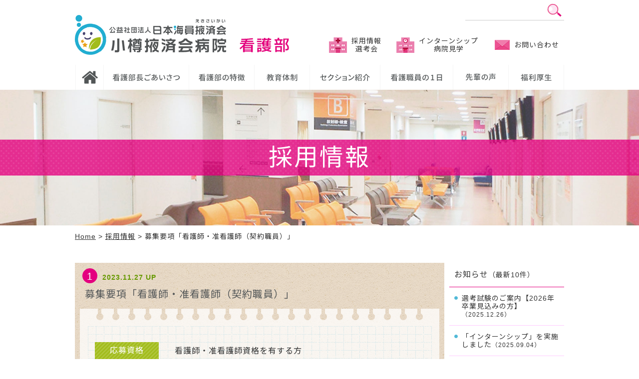

--- FILE ---
content_type: text/html; charset=UTF-8
request_url: http://www.otaru-ekisaikai.jp/nurse/recruit/20180601-4.html
body_size: 8222
content:
<?xml version="1.0" encoding="utf-8"?><!DOCTYPE html PUBLIC "-//W3C//DTD XHTML 1.0 Strict//EN" "http://www.w3.org/TR/xhtml1/DTD/xhtml1-strict.dtd">
<html xmlns="http://www.w3.org/1999/xhtml" xml:lang="ja" lang="ja">
<head profile="http://gmpg.org/xfn/11">

<meta name="viewport" content="width=device-width, initial-scale=1, maximum-scale=1, minimum-scale=1" />
<meta http-equiv="Content-Type" content="text/html; charset=UTF-8" />
<meta http-equiv="Content-Style-Type" content="text/css" />
<meta http-equiv="Content-Script-Type" content="text/javascript" />
<meta name="Keywords" content="エキサイカイ,エキサイ会,えきさい,掖済会,小樽市,採用,募集,看護師,ナース" />
<meta name="Description" content="胃・大腸・消化器科・ESDの内視鏡検査と治療・消化器科病のセンター病院、公益社団法人 日本海員掖済会 小樽エキサイ会病院の看護部採用サイトです。" />
<meta http-equiv="X-UA-Compatible" content="IE=EmulateIE7, IE=9" />
<script type="text/javascript" src="https://www.otaru-ekisaikai.jp/nurse/js/jquery.min.js"></script>
<script type="text/javascript" src="https://www.otaru-ekisaikai.jp/nurse/js/jquery.pseudo.js"></script>
<!--[if IE 6]>
<script type="text/javascript" src="https://www.otaru-ekisaikai.jp/nurse/js/DD_belatedPNG_0.0.8a.js"></script>
<script>
DD_belatedPNG.fix('img');
</script>
<![endif]-->
<link rel="shortcut icon" href="https://www.otaru-ekisaikai.jp/nurse/favicon.ico">
<title>公益社団法人 日本海員掖済会 小樽掖済会病院 看護部 | 採用情報 &gt;    募集要項「看護師・准看護師（契約職員）」 </title>
<link rel="stylesheet" href="http://www.otaru-ekisaikai.jp/nurse/wp-content/themes/recruit/style.css" type="text/css" media="screen,projection,print" />
<link rel="pingback" href="http://www.otaru-ekisaikai.jp/nurse/xmlrpc.php" />
<link rel="index" href="https://www.otaru-ekisaikai.jp/nurse" />
<link rev="made" href="mailto:user@domain" />

<meta name='robots' content='max-image-preview:large' />
<link rel="alternate" type="application/rss+xml" title="公益社団法人 日本海員掖済会 小樽掖済会病院 看護部 &raquo; フィード" href="https://www.otaru-ekisaikai.jp/nurse/feed" />
<link rel="alternate" type="application/rss+xml" title="公益社団法人 日本海員掖済会 小樽掖済会病院 看護部 &raquo; コメントフィード" href="https://www.otaru-ekisaikai.jp/nurse/comments/feed" />
<script type="text/javascript">
/* <![CDATA[ */
window._wpemojiSettings = {"baseUrl":"https:\/\/s.w.org\/images\/core\/emoji\/15.0.3\/72x72\/","ext":".png","svgUrl":"https:\/\/s.w.org\/images\/core\/emoji\/15.0.3\/svg\/","svgExt":".svg","source":{"concatemoji":"http:\/\/www.otaru-ekisaikai.jp\/nurse\/wp-includes\/js\/wp-emoji-release.min.js?ver=6.6.4"}};
/*! This file is auto-generated */
!function(i,n){var o,s,e;function c(e){try{var t={supportTests:e,timestamp:(new Date).valueOf()};sessionStorage.setItem(o,JSON.stringify(t))}catch(e){}}function p(e,t,n){e.clearRect(0,0,e.canvas.width,e.canvas.height),e.fillText(t,0,0);var t=new Uint32Array(e.getImageData(0,0,e.canvas.width,e.canvas.height).data),r=(e.clearRect(0,0,e.canvas.width,e.canvas.height),e.fillText(n,0,0),new Uint32Array(e.getImageData(0,0,e.canvas.width,e.canvas.height).data));return t.every(function(e,t){return e===r[t]})}function u(e,t,n){switch(t){case"flag":return n(e,"\ud83c\udff3\ufe0f\u200d\u26a7\ufe0f","\ud83c\udff3\ufe0f\u200b\u26a7\ufe0f")?!1:!n(e,"\ud83c\uddfa\ud83c\uddf3","\ud83c\uddfa\u200b\ud83c\uddf3")&&!n(e,"\ud83c\udff4\udb40\udc67\udb40\udc62\udb40\udc65\udb40\udc6e\udb40\udc67\udb40\udc7f","\ud83c\udff4\u200b\udb40\udc67\u200b\udb40\udc62\u200b\udb40\udc65\u200b\udb40\udc6e\u200b\udb40\udc67\u200b\udb40\udc7f");case"emoji":return!n(e,"\ud83d\udc26\u200d\u2b1b","\ud83d\udc26\u200b\u2b1b")}return!1}function f(e,t,n){var r="undefined"!=typeof WorkerGlobalScope&&self instanceof WorkerGlobalScope?new OffscreenCanvas(300,150):i.createElement("canvas"),a=r.getContext("2d",{willReadFrequently:!0}),o=(a.textBaseline="top",a.font="600 32px Arial",{});return e.forEach(function(e){o[e]=t(a,e,n)}),o}function t(e){var t=i.createElement("script");t.src=e,t.defer=!0,i.head.appendChild(t)}"undefined"!=typeof Promise&&(o="wpEmojiSettingsSupports",s=["flag","emoji"],n.supports={everything:!0,everythingExceptFlag:!0},e=new Promise(function(e){i.addEventListener("DOMContentLoaded",e,{once:!0})}),new Promise(function(t){var n=function(){try{var e=JSON.parse(sessionStorage.getItem(o));if("object"==typeof e&&"number"==typeof e.timestamp&&(new Date).valueOf()<e.timestamp+604800&&"object"==typeof e.supportTests)return e.supportTests}catch(e){}return null}();if(!n){if("undefined"!=typeof Worker&&"undefined"!=typeof OffscreenCanvas&&"undefined"!=typeof URL&&URL.createObjectURL&&"undefined"!=typeof Blob)try{var e="postMessage("+f.toString()+"("+[JSON.stringify(s),u.toString(),p.toString()].join(",")+"));",r=new Blob([e],{type:"text/javascript"}),a=new Worker(URL.createObjectURL(r),{name:"wpTestEmojiSupports"});return void(a.onmessage=function(e){c(n=e.data),a.terminate(),t(n)})}catch(e){}c(n=f(s,u,p))}t(n)}).then(function(e){for(var t in e)n.supports[t]=e[t],n.supports.everything=n.supports.everything&&n.supports[t],"flag"!==t&&(n.supports.everythingExceptFlag=n.supports.everythingExceptFlag&&n.supports[t]);n.supports.everythingExceptFlag=n.supports.everythingExceptFlag&&!n.supports.flag,n.DOMReady=!1,n.readyCallback=function(){n.DOMReady=!0}}).then(function(){return e}).then(function(){var e;n.supports.everything||(n.readyCallback(),(e=n.source||{}).concatemoji?t(e.concatemoji):e.wpemoji&&e.twemoji&&(t(e.twemoji),t(e.wpemoji)))}))}((window,document),window._wpemojiSettings);
/* ]]> */
</script>
<style id='wp-emoji-styles-inline-css' type='text/css'>

	img.wp-smiley, img.emoji {
		display: inline !important;
		border: none !important;
		box-shadow: none !important;
		height: 1em !important;
		width: 1em !important;
		margin: 0 0.07em !important;
		vertical-align: -0.1em !important;
		background: none !important;
		padding: 0 !important;
	}
</style>
<link rel='stylesheet' id='wp-block-library-css' href='http://www.otaru-ekisaikai.jp/nurse/wp-includes/css/dist/block-library/style.min.css?ver=6.6.4' type='text/css' media='all' />
<style id='classic-theme-styles-inline-css' type='text/css'>
/*! This file is auto-generated */
.wp-block-button__link{color:#fff;background-color:#32373c;border-radius:9999px;box-shadow:none;text-decoration:none;padding:calc(.667em + 2px) calc(1.333em + 2px);font-size:1.125em}.wp-block-file__button{background:#32373c;color:#fff;text-decoration:none}
</style>
<style id='global-styles-inline-css' type='text/css'>
:root{--wp--preset--aspect-ratio--square: 1;--wp--preset--aspect-ratio--4-3: 4/3;--wp--preset--aspect-ratio--3-4: 3/4;--wp--preset--aspect-ratio--3-2: 3/2;--wp--preset--aspect-ratio--2-3: 2/3;--wp--preset--aspect-ratio--16-9: 16/9;--wp--preset--aspect-ratio--9-16: 9/16;--wp--preset--color--black: #000000;--wp--preset--color--cyan-bluish-gray: #abb8c3;--wp--preset--color--white: #ffffff;--wp--preset--color--pale-pink: #f78da7;--wp--preset--color--vivid-red: #cf2e2e;--wp--preset--color--luminous-vivid-orange: #ff6900;--wp--preset--color--luminous-vivid-amber: #fcb900;--wp--preset--color--light-green-cyan: #7bdcb5;--wp--preset--color--vivid-green-cyan: #00d084;--wp--preset--color--pale-cyan-blue: #8ed1fc;--wp--preset--color--vivid-cyan-blue: #0693e3;--wp--preset--color--vivid-purple: #9b51e0;--wp--preset--gradient--vivid-cyan-blue-to-vivid-purple: linear-gradient(135deg,rgba(6,147,227,1) 0%,rgb(155,81,224) 100%);--wp--preset--gradient--light-green-cyan-to-vivid-green-cyan: linear-gradient(135deg,rgb(122,220,180) 0%,rgb(0,208,130) 100%);--wp--preset--gradient--luminous-vivid-amber-to-luminous-vivid-orange: linear-gradient(135deg,rgba(252,185,0,1) 0%,rgba(255,105,0,1) 100%);--wp--preset--gradient--luminous-vivid-orange-to-vivid-red: linear-gradient(135deg,rgba(255,105,0,1) 0%,rgb(207,46,46) 100%);--wp--preset--gradient--very-light-gray-to-cyan-bluish-gray: linear-gradient(135deg,rgb(238,238,238) 0%,rgb(169,184,195) 100%);--wp--preset--gradient--cool-to-warm-spectrum: linear-gradient(135deg,rgb(74,234,220) 0%,rgb(151,120,209) 20%,rgb(207,42,186) 40%,rgb(238,44,130) 60%,rgb(251,105,98) 80%,rgb(254,248,76) 100%);--wp--preset--gradient--blush-light-purple: linear-gradient(135deg,rgb(255,206,236) 0%,rgb(152,150,240) 100%);--wp--preset--gradient--blush-bordeaux: linear-gradient(135deg,rgb(254,205,165) 0%,rgb(254,45,45) 50%,rgb(107,0,62) 100%);--wp--preset--gradient--luminous-dusk: linear-gradient(135deg,rgb(255,203,112) 0%,rgb(199,81,192) 50%,rgb(65,88,208) 100%);--wp--preset--gradient--pale-ocean: linear-gradient(135deg,rgb(255,245,203) 0%,rgb(182,227,212) 50%,rgb(51,167,181) 100%);--wp--preset--gradient--electric-grass: linear-gradient(135deg,rgb(202,248,128) 0%,rgb(113,206,126) 100%);--wp--preset--gradient--midnight: linear-gradient(135deg,rgb(2,3,129) 0%,rgb(40,116,252) 100%);--wp--preset--font-size--small: 13px;--wp--preset--font-size--medium: 20px;--wp--preset--font-size--large: 36px;--wp--preset--font-size--x-large: 42px;--wp--preset--spacing--20: 0.44rem;--wp--preset--spacing--30: 0.67rem;--wp--preset--spacing--40: 1rem;--wp--preset--spacing--50: 1.5rem;--wp--preset--spacing--60: 2.25rem;--wp--preset--spacing--70: 3.38rem;--wp--preset--spacing--80: 5.06rem;--wp--preset--shadow--natural: 6px 6px 9px rgba(0, 0, 0, 0.2);--wp--preset--shadow--deep: 12px 12px 50px rgba(0, 0, 0, 0.4);--wp--preset--shadow--sharp: 6px 6px 0px rgba(0, 0, 0, 0.2);--wp--preset--shadow--outlined: 6px 6px 0px -3px rgba(255, 255, 255, 1), 6px 6px rgba(0, 0, 0, 1);--wp--preset--shadow--crisp: 6px 6px 0px rgba(0, 0, 0, 1);}:where(.is-layout-flex){gap: 0.5em;}:where(.is-layout-grid){gap: 0.5em;}body .is-layout-flex{display: flex;}.is-layout-flex{flex-wrap: wrap;align-items: center;}.is-layout-flex > :is(*, div){margin: 0;}body .is-layout-grid{display: grid;}.is-layout-grid > :is(*, div){margin: 0;}:where(.wp-block-columns.is-layout-flex){gap: 2em;}:where(.wp-block-columns.is-layout-grid){gap: 2em;}:where(.wp-block-post-template.is-layout-flex){gap: 1.25em;}:where(.wp-block-post-template.is-layout-grid){gap: 1.25em;}.has-black-color{color: var(--wp--preset--color--black) !important;}.has-cyan-bluish-gray-color{color: var(--wp--preset--color--cyan-bluish-gray) !important;}.has-white-color{color: var(--wp--preset--color--white) !important;}.has-pale-pink-color{color: var(--wp--preset--color--pale-pink) !important;}.has-vivid-red-color{color: var(--wp--preset--color--vivid-red) !important;}.has-luminous-vivid-orange-color{color: var(--wp--preset--color--luminous-vivid-orange) !important;}.has-luminous-vivid-amber-color{color: var(--wp--preset--color--luminous-vivid-amber) !important;}.has-light-green-cyan-color{color: var(--wp--preset--color--light-green-cyan) !important;}.has-vivid-green-cyan-color{color: var(--wp--preset--color--vivid-green-cyan) !important;}.has-pale-cyan-blue-color{color: var(--wp--preset--color--pale-cyan-blue) !important;}.has-vivid-cyan-blue-color{color: var(--wp--preset--color--vivid-cyan-blue) !important;}.has-vivid-purple-color{color: var(--wp--preset--color--vivid-purple) !important;}.has-black-background-color{background-color: var(--wp--preset--color--black) !important;}.has-cyan-bluish-gray-background-color{background-color: var(--wp--preset--color--cyan-bluish-gray) !important;}.has-white-background-color{background-color: var(--wp--preset--color--white) !important;}.has-pale-pink-background-color{background-color: var(--wp--preset--color--pale-pink) !important;}.has-vivid-red-background-color{background-color: var(--wp--preset--color--vivid-red) !important;}.has-luminous-vivid-orange-background-color{background-color: var(--wp--preset--color--luminous-vivid-orange) !important;}.has-luminous-vivid-amber-background-color{background-color: var(--wp--preset--color--luminous-vivid-amber) !important;}.has-light-green-cyan-background-color{background-color: var(--wp--preset--color--light-green-cyan) !important;}.has-vivid-green-cyan-background-color{background-color: var(--wp--preset--color--vivid-green-cyan) !important;}.has-pale-cyan-blue-background-color{background-color: var(--wp--preset--color--pale-cyan-blue) !important;}.has-vivid-cyan-blue-background-color{background-color: var(--wp--preset--color--vivid-cyan-blue) !important;}.has-vivid-purple-background-color{background-color: var(--wp--preset--color--vivid-purple) !important;}.has-black-border-color{border-color: var(--wp--preset--color--black) !important;}.has-cyan-bluish-gray-border-color{border-color: var(--wp--preset--color--cyan-bluish-gray) !important;}.has-white-border-color{border-color: var(--wp--preset--color--white) !important;}.has-pale-pink-border-color{border-color: var(--wp--preset--color--pale-pink) !important;}.has-vivid-red-border-color{border-color: var(--wp--preset--color--vivid-red) !important;}.has-luminous-vivid-orange-border-color{border-color: var(--wp--preset--color--luminous-vivid-orange) !important;}.has-luminous-vivid-amber-border-color{border-color: var(--wp--preset--color--luminous-vivid-amber) !important;}.has-light-green-cyan-border-color{border-color: var(--wp--preset--color--light-green-cyan) !important;}.has-vivid-green-cyan-border-color{border-color: var(--wp--preset--color--vivid-green-cyan) !important;}.has-pale-cyan-blue-border-color{border-color: var(--wp--preset--color--pale-cyan-blue) !important;}.has-vivid-cyan-blue-border-color{border-color: var(--wp--preset--color--vivid-cyan-blue) !important;}.has-vivid-purple-border-color{border-color: var(--wp--preset--color--vivid-purple) !important;}.has-vivid-cyan-blue-to-vivid-purple-gradient-background{background: var(--wp--preset--gradient--vivid-cyan-blue-to-vivid-purple) !important;}.has-light-green-cyan-to-vivid-green-cyan-gradient-background{background: var(--wp--preset--gradient--light-green-cyan-to-vivid-green-cyan) !important;}.has-luminous-vivid-amber-to-luminous-vivid-orange-gradient-background{background: var(--wp--preset--gradient--luminous-vivid-amber-to-luminous-vivid-orange) !important;}.has-luminous-vivid-orange-to-vivid-red-gradient-background{background: var(--wp--preset--gradient--luminous-vivid-orange-to-vivid-red) !important;}.has-very-light-gray-to-cyan-bluish-gray-gradient-background{background: var(--wp--preset--gradient--very-light-gray-to-cyan-bluish-gray) !important;}.has-cool-to-warm-spectrum-gradient-background{background: var(--wp--preset--gradient--cool-to-warm-spectrum) !important;}.has-blush-light-purple-gradient-background{background: var(--wp--preset--gradient--blush-light-purple) !important;}.has-blush-bordeaux-gradient-background{background: var(--wp--preset--gradient--blush-bordeaux) !important;}.has-luminous-dusk-gradient-background{background: var(--wp--preset--gradient--luminous-dusk) !important;}.has-pale-ocean-gradient-background{background: var(--wp--preset--gradient--pale-ocean) !important;}.has-electric-grass-gradient-background{background: var(--wp--preset--gradient--electric-grass) !important;}.has-midnight-gradient-background{background: var(--wp--preset--gradient--midnight) !important;}.has-small-font-size{font-size: var(--wp--preset--font-size--small) !important;}.has-medium-font-size{font-size: var(--wp--preset--font-size--medium) !important;}.has-large-font-size{font-size: var(--wp--preset--font-size--large) !important;}.has-x-large-font-size{font-size: var(--wp--preset--font-size--x-large) !important;}
:where(.wp-block-post-template.is-layout-flex){gap: 1.25em;}:where(.wp-block-post-template.is-layout-grid){gap: 1.25em;}
:where(.wp-block-columns.is-layout-flex){gap: 2em;}:where(.wp-block-columns.is-layout-grid){gap: 2em;}
:root :where(.wp-block-pullquote){font-size: 1.5em;line-height: 1.6;}
</style>
<link rel='stylesheet' id='slb_core-css' href='http://www.otaru-ekisaikai.jp/nurse/wp-content/plugins/simple-lightbox/client/css/app.css?ver=2.9.4' type='text/css' media='all' />
<link rel="https://api.w.org/" href="https://www.otaru-ekisaikai.jp/nurse/wp-json/" /><link rel="alternate" title="JSON" type="application/json" href="https://www.otaru-ekisaikai.jp/nurse/wp-json/wp/v2/posts/402" /><link rel="EditURI" type="application/rsd+xml" title="RSD" href="https://www.otaru-ekisaikai.jp/nurse/xmlrpc.php?rsd" />
<meta name="generator" content="WordPress 6.6.4" />
<link rel="canonical" href="https://www.otaru-ekisaikai.jp/nurse/recruit/20180601-4.html" />
<link rel='shortlink' href='https://www.otaru-ekisaikai.jp/nurse/?p=402' />
<link rel="alternate" title="oEmbed (JSON)" type="application/json+oembed" href="https://www.otaru-ekisaikai.jp/nurse/wp-json/oembed/1.0/embed?url=https%3A%2F%2Fwww.otaru-ekisaikai.jp%2Fnurse%2Frecruit%2F20180601-4.html" />
<link rel="alternate" title="oEmbed (XML)" type="text/xml+oembed" href="https://www.otaru-ekisaikai.jp/nurse/wp-json/oembed/1.0/embed?url=https%3A%2F%2Fwww.otaru-ekisaikai.jp%2Fnurse%2Frecruit%2F20180601-4.html&#038;format=xml" />
</head>
<body id="recruit" class="two_column">
<div id="wrap">
<!--headerここから-->
  <div id="header">
    <div id="header_inner">
      <h1><a href="https://www.otaru-ekisaikai.jp/nurse/"><img src="http://www.otaru-ekisaikai.jp/nurse/wp-content/themes/recruit/images/logo.gif" alt="小樽掖済会病院（小樽エキサイ会病院）看護部"></a></h1>
      <!--スマホHomeボタンここから-->
      <div id="sp_home"><a href="https://www.otaru-ekisaikai.jp/nurse/"><span>Home</span></a></div>
      <!--スマホHomeボタンここまで-->
      <!--primaryメニューここから-->
      <ul id="menu-primarymenu" class="nav-menu"><li id="menu-item-178" class="menu-item menu-item-type-taxonomy menu-item-object-category current-post-ancestor current-menu-parent current-post-parent menu-item-178"><a href="https://www.otaru-ekisaikai.jp/nurse/recruit">採用情報<span>選考会</a></li>
<li id="menu-item-179" class="menu-item menu-item-type-post_type menu-item-object-page menu-item-179"><a href="https://www.otaru-ekisaikai.jp/nurse/internship">インターンシップ<span>病院見学</span></a></li>
<li id="menu-item-180" class="menu-item menu-item-type-post_type menu-item-object-page menu-item-180"><a href="https://www.otaru-ekisaikai.jp/nurse/contactus">お問い合わせ</a></li>
</ul>
      <!--primaryメニューここまで-->
      <!--検索フォームここから-->
﻿        <form method="get" id="searchform" action="https://www.otaru-ekisaikai.jp/nurse/">
          <fieldset>
            <input type="text" placeholder="" size="15" name="s" id="searchtext" tabindex="1" accesskey="t" />
            <input type="submit" id="searchsubmit" value="" tabindex="2" accesskey="s" />
          </fieldset>
        </form>
      <!--検索フォームここまで-->
    </div>
    <!--globalメニューここから-->
    <div id="global_navi" class="global_navi">
      <span>MENU</span>
      <ul id="menu-globalmenu" class="nav-menu"><li id="menu-item-188" class="menu-item menu-item-type-custom menu-item-object-custom menu-item-188"><a href="http://www.otaru-ekisaikai.jp/nurse/"><span>HOME</span></a></li>
<li id="menu-item-181" class="menu-item menu-item-type-post_type menu-item-object-page menu-item-181"><a href="https://www.otaru-ekisaikai.jp/nurse/greeting"><span>看護部長ごあいさつ</span></a></li>
<li id="menu-item-182" class="menu-item menu-item-type-post_type menu-item-object-page menu-item-182"><a href="https://www.otaru-ekisaikai.jp/nurse/guide"><span>看護部の特色</span></a></li>
<li id="menu-item-183" class="menu-item menu-item-type-post_type menu-item-object-page menu-item-183"><a href="https://www.otaru-ekisaikai.jp/nurse/training"><span>教育体制</span></a></li>
<li id="menu-item-184" class="menu-item menu-item-type-post_type menu-item-object-page menu-item-184"><a href="https://www.otaru-ekisaikai.jp/nurse/section"><span>セクション紹介</span></a></li>
<li id="menu-item-185" class="menu-item menu-item-type-post_type menu-item-object-page menu-item-185"><a href="https://www.otaru-ekisaikai.jp/nurse/oneday"><span>看護職員の1日</span></a></li>
<li id="menu-item-186" class="menu-item menu-item-type-post_type menu-item-object-page menu-item-186"><a href="https://www.otaru-ekisaikai.jp/nurse/voice"><span>先輩の声</span></a></li>
<li id="menu-item-187" class="menu-item menu-item-type-post_type menu-item-object-page menu-item-187"><a href="https://www.otaru-ekisaikai.jp/nurse/welfare"><span>福利厚生</span></a></li>
</ul>
    </div>
    <!--globalメニューここまで-->
  </div>
  <!--headerここまで-->
  <div id="content_header">
    <h2>採用情報</h2>
  </div>
  <div id="pkl"><a href="https://www.otaru-ekisaikai.jp/nurse">Home</a>&nbsp;&gt;&nbsp;<a href="https://www.otaru-ekisaikai.jp/nurse/recruit">採用情報</a>&nbsp;&gt;&nbsp;募集要項「看護師・准看護師（契約職員）」</div>
  <!--BOXここから-->
  <div id="box">
    <!--コンテンツここから-->
    <div id="content">
      <!-- blogここから -->
      <div class="blog">
        <div class="entry" id="post402">
          <h3><span class="date">2023.11.27 UP</span><br>募集要項「看護師・准看護師（契約職員）」</h3>
          <div class="entry-body clearfix">
              <dl>
<dt>応募資格</dt>
<dd>看護師・准看護師資格を有する方</dd>
<dt>勤務形態</dt>
<dd>病棟、外来、手術室、消化器病センター<br />
日勤　 8:30～17:00<br />
外来、消化器病センターは、第2、第4土曜日8:30～12:30（交代制・代休有り）</dd>
<dt>休日休暇</dt>
<dd>完全週休２日制<br />
年次有給休暇10日～20日<br />
特別休暇（結婚、忌引、産前・産後など　男性職員も出産休暇を取得しています） / 子どもの看護休暇年5日～10日 / その他　年末年始休暇、創立記念日休日等</dd>
<dt>教育体制</dt>
<dd>プリセプターシップ体制 / <a href="http://www.otaru-ekisaikai.jp/nurse/training">院内研修制度（別ページ）</a></dd>
<dt>給与</dt>
<dd>
<p>当院規定による</p>

昇給：年1回<br />
賞与：年2回</dd>
<dt>諸手当</dt>
<dd>通勤手当支給 / 住居手当 / 特殊勤務手当 / 職種手当（正看護師）等</dd>
<dt>福利厚生</dt>
<dd>保育料助成制度あり（上限￥50,000） / 職員互助会あり / 進学者への学資支援制度あり</dd>
<dt>選考方法</dt>
<dd>面接</dd>
<dt>採用試験日</dt>
<dd>随時相談に応じます</dd>
<dt>応募方法</dt>
<dd>看護部：水野まで、ご連絡ください<br />
面接日に履歴書と看護師免許証のコピーをご持参下さい。</dd>
</dl>
          </div>
        </div>

        <p class="content-nav"><a href="https://www.otaru-ekisaikai.jp/nurse/recruit/20180601-3.html" rel="prev">&lt; 前へ</a>&nbsp;<a href="./">採用情報 一覧</a>&nbsp;<a href="https://www.otaru-ekisaikai.jp/nurse/recruit/20180601-5.html" rel="next">次へ &gt;</a></p>
      </div>
      <!-- blogここまで -->
    </div>
    <!--コンテンツここまで-->
    <!--右側メニューここから-->
    <div id="links-right-box">
      <div id="links-right">
        <h5><a href="https://www.otaru-ekisaikai.jp/nurse/information">お知らせ</a><span class="small">（最新10件）</span></h5>
        <ul class="side_blog_title">

          <li><a href="https://www.otaru-ekisaikai.jp/nurse/information/%e9%81%b8%e8%80%83%e8%a9%a6%e9%a8%93%e3%81%ae%e3%81%94%e6%a1%88%e5%86%85%e3%80%902026%e5%b9%b4%e5%8d%92%e6%a5%ad%e8%a6%8b%e8%be%bc%e3%81%bf%e3%81%ae%e6%96%b9%e3%80%91.html">選考試験のご案内【2026年卒業見込みの方】<span class="date">（2025.12.26）</span></a></li>
          <li><a href="https://www.otaru-ekisaikai.jp/nurse/information/%e3%80%8c%e4%b8%80%e6%97%a5%e7%9c%8b%e8%ad%b7%e4%bd%93%e9%a8%93%e3%80%8d%e3%82%92%e5%ae%9f%e6%96%bd%e3%81%97%e3%81%be%e3%81%97%e3%81%9f.html">「インターンシップ」を実施しました<span class="date">（2025.09.04）</span></a></li>
          <li><a href="https://www.otaru-ekisaikai.jp/nurse/information/2025%e5%b9%b4%e6%96%b0%e6%8e%a1%e7%94%a8%e8%80%85%e7%a0%94%e4%bf%ae.html">2025年新採用者研修<span class="date">（2025.07.03）</span></a></li>
          <li><a href="https://www.otaru-ekisaikai.jp/nurse/information/%e7%97%85%e9%99%a2%e8%a6%8b%e5%ad%a6%e4%bc%9a%e5%8f%97%e4%bb%98%e4%b8%ad%e3%81%a7%e3%81%99%ef%bc%81.html">病院見学会受付中です！<span class="date">（2025.04.24）</span></a></li>
          <li><a href="https://www.otaru-ekisaikai.jp/nurse/information/%e6%96%b0%e5%b9%b4%e5%ba%a6%e3%82%92%e8%bf%8e%e3%81%88%e3%81%be%e3%81%97%e3%81%9f-3.html">新年度を迎えました<span class="date">（2025.04.23）</span></a></li>
          <li><a href="https://www.otaru-ekisaikai.jp/nurse/information/%e3%82%a4%e3%83%b3%e3%82%bf%e3%83%bc%e3%83%b3%e3%82%b7%e3%83%83%e3%83%97%e3%81%ae%e5%8f%97%e4%bb%98%e9%96%8b%e5%a7%8b%e3%81%97%e3%81%be%e3%81%97%e3%81%9f%ef%bc%81.html">インターンシップの受付開始しました！<span class="date">（2025.02.03）</span></a></li>
          <li><a href="https://www.otaru-ekisaikai.jp/nurse/information/%e3%83%9e%e3%82%a4%e3%83%8a%e3%83%93%e7%9c%8b%e8%ad%b7%e5%ad%a6%e7%94%9f%e3%80%80%e5%b0%b1%e8%81%b7%e3%82%bb%e3%83%9f%e3%83%8a%e3%83%bc%e3%81%ab%e5%8f%82%e5%8a%a0%e3%81%97%e3%81%be%e3%81%99.html">マイナビ看護学生　就職セミナーに出展します<span class="date">（2024.12.07）</span></a></li>
          <li><a href="https://www.otaru-ekisaikai.jp/nurse/information/%e6%96%b0%e4%ba%ba%e7%a0%94%e4%bf%ae%e3%82%92%e8%a1%8c%e3%81%84%e3%81%be%e3%81%97%e3%81%9f.html">新人研修を行いました<span class="date">（2024.09.26）</span></a></li>
          <li><a href="https://www.otaru-ekisaikai.jp/nurse/information/%e7%9c%8b%e8%ad%b7%e5%b8%ab2%e5%b9%b4%e7%9b%ae%e3%80%80%e3%83%95%e3%82%a9%e3%83%ad%e3%83%bc%e3%82%a2%e3%83%83%e3%83%97%e7%a0%94%e4%bf%ae.html">看護師2年目　フォローアップ研修<span class="date">（2024.09.26）</span></a></li>
          <li><a href="https://www.otaru-ekisaikai.jp/nurse/information/%e4%bb%8a%e5%b9%b4%e3%82%82%e9%99%a2%e5%86%85%e7%95%99%e5%ad%a6%e3%81%8c%e3%81%af%e3%81%98%e3%81%be%e3%82%8a%e3%81%be%e3%81%97%e3%81%9f%ef%bc%81-2.html">今年も院内留学がはじまりました！<span class="date">（2024.07.26）</span></a></li>
        </ul>
       
        <h5><a href="https://www.otaru-ekisaikai.jp/nurse/recruit">採用情報</a><span class="small">（最新10件）</span></h5>
        <ul class="side_blog_title">

          <li><a href="https://www.otaru-ekisaikai.jp/nurse/information/%e9%81%b8%e8%80%83%e8%a9%a6%e9%a8%93%e3%81%ae%e3%81%94%e6%a1%88%e5%86%85%e3%80%902026%e5%b9%b4%e5%8d%92%e6%a5%ad%e8%a6%8b%e8%be%bc%e3%81%bf%e3%81%ae%e6%96%b9%e3%80%91.html">選考試験のご案内【2026年卒業見込みの方】<span class="date">（2025.12.26）</span></a></li>
          <li><a href="https://www.otaru-ekisaikai.jp/nurse/recruit/20180601-5.html">募集要項「看護師（正規職員）」<span class="date">（2023.11.27）</span></a></li>
          <li><a href="https://www.otaru-ekisaikai.jp/nurse/recruit/20180601-4.html">募集要項「看護師・准看護師（契約職員）」<span class="date">（2023.11.27）</span></a></li>
          <li><a href="https://www.otaru-ekisaikai.jp/nurse/recruit/20180601-3.html">募集要項「看護師（パート）」<span class="date">（2023.11.27）</span></a></li>
          <li><a href="https://www.otaru-ekisaikai.jp/nurse/recruit/20180601-2.html">募集要項「看護補助者（契約職員）」<span class="date">（2023.11.27）</span></a></li>
        </ul>
            </div>
    </div>
    <!--右側メニューここまで-->
  </div>
  <!--BOXここまで-->
</div>
<!--WRAPここまで-->
<!--footerここから-->
<div id="footer">
  <div id="pt"><a href="#pagetop"><img src="http://www.otaru-ekisaikai.jp/nurse/wp-content/themes/recruit/images/pt.gif" alt="ページの上へ"></a></div>
  <script src="https://www.otaru-ekisaikai.jp/nurse/js/function.js"></script>
  <div id="footer_inner">
    <!--footer 住所欄ここから-->
    <ul id="footer_info">
      <li><h5>公益社団法人 日本海員掖済会<span class="large">小樽掖済会病院</span><strong>看護部</strong></h5></li>
      <li id="footer_tel" class="tel"><span class="label">TEL</span><strong>0134-24-0325</strong></li>
      <li id="footer_fax">FAX 0134-24-0326</li>
      <li id="footer_address"><span id="footer_zip">〒047-0032</span><span class="block_sp">小樽市稲穂1丁目4番1号</span></li>
      <li id="footer_form"><a href="https://www.otaru-ekisaikai.jp/nurse/contactus" class="link_large">お問い合わせ</a></li>
    </ul>
    <!--footer 住所欄ここまで-->
    <!--footer Menu欄ここから-->
    <ul id="menu-footermenu" class="nav-menu"><li id="menu-item-189" class="menu-item menu-item-type-taxonomy menu-item-object-category menu-item-189"><a href="https://www.otaru-ekisaikai.jp/nurse/information">お知らせ</a></li>
<li id="menu-item-190" class="menu-item menu-item-type-custom menu-item-object-custom menu-item-190"><a target="_blank" rel="noopener" href="http://www.otaru-ekisaikai.jp/">小樽掖済会病院</a></li>
<li id="menu-item-191" class="menu-item menu-item-type-custom menu-item-object-custom menu-item-191"><a target="_blank" rel="noopener" href="http://www.otaru-ekisaikai.jp/hospital/access.htm">交通アクセス</a></li>
<li id="menu-item-192" class="menu-item menu-item-type-custom menu-item-object-custom menu-item-192"><a target="_blank" rel="noopener" href="http://www.otaru-ekisaikai.jp/recruit/">スタッフ採用情報</a></li>
<li id="menu-item-193" class="menu-item menu-item-type-post_type menu-item-object-page menu-item-privacy-policy menu-item-193"><a rel="privacy-policy" href="https://www.otaru-ekisaikai.jp/nurse/privacypolicy">個人情報保護方針</a></li>
</ul>
    <!--footer Menu欄ここまで-->
  </div>
</div>
<!--footerここまで-->
<div id="copyright">Copyright &copy; 2026 Otaru-Ekisaikai Hospital All Rights Reserved.</div>
<script type="text/javascript" src="http://www.otaru-ekisaikai.jp/nurse/wp-includes/js/comment-reply.min.js?ver=6.6.4" id="comment-reply-js" async="async" data-wp-strategy="async"></script>
<script type="text/javascript" id="slb_context">/* <![CDATA[ */if ( !!window.jQuery ) {(function($){$(document).ready(function(){if ( !!window.SLB ) { {$.extend(SLB, {"context":["public","user_guest"]});} }})})(jQuery);}/* ]]> */</script>
</body>
</html>


--- FILE ---
content_type: text/css
request_url: http://www.otaru-ekisaikai.jp/nurse/wp-content/themes/recruit/style.css
body_size: 21292
content:
/*  
Theme Name: EKISAI NURSE(R)
Theme URI:
Description: AS template Responsive
Author: AS
Author URI: 
Version: 1.3.25
*/

/*
 * File  : style.css
 * Version   : 1.3.25
 * Copyright (C) 2005-2017 AS All rights reserved.
 */
 


@import url('https://use.fontawesome.com/releases/v5.0.10/css/all.css');
@import url('https://fonts.googleapis.com/css?family=Noto+Sans+JP:400,700|Noto+Serif+JP:400,700&display=swap&subset=japanese');



/* all */
* {
margin: 0;
padding: 0;
word-break: normal;
}

HTML,BODY{
height: 100%;	/* フッター下部固定 */
}

BODY{
margin:0;
padding:0;
background:#FFF;	/* フッター(コピーライツ)と同じ色 */
color:#333;
font-size: 100.0%;	/* 16pxベース */
line-height:1.8;
letter-spacing:1px;
text-align: center;
font-family: Arial , "Noto Sans JP", "メイリオ" , Meiryo , "ヒラギノ角ゴ Pro W3" , Hiragino Kaku Gothic Pro , "ＭＳ Ｐゴシック", sans-serif;
-webkit-text-size-adjust: 100%;	/* iPhone版Safari対策 */
}

* html body { /* for IE6 */ 
font-size: 100.0%;	/* 16pxベース */
}
*:first-child+html body { /* for IE7 */
font-size: 100.0%;	/* 16pxベース */
}


html.android * {	/* Android は明朝指定OFF */
font-family: sans-serif FontAwesome !important;
}


/*------ フォントサイズ ------
font-size:62.5%;	10px
font-size:75.0%;	12px
font-size:87.5%;	14px
font-size:100.0%;	16px
font-size:112.5%;	18px
font-size:125.0%;	20px
font-size:137.5%;	22px
font-size:150.0%;	24px
font-size:162.5%;	26px
font-size:175.0%;	28px
font-size:187.5%;	30px
font-size:200.0%;	32px
font-size:212.5%;	34px
font-size:225.0%;	36px
font-size:237.5%;	38px
font-size:250.0%;	40px
-----------------------------*/

/*------ カラーパレット ------

#E4007F;	Magenta
#51B9D7;	濃い水色
#87CEEB;	SkyBlue
#E9A016;	オレンジロゴ星
#A2BC1B;	黄緑ロゴ葉
#525657;	ロゴ文字色


-----------------------------*/



textarea {
    font-family: "メイリオ", "ＭＳ Ｐゴシック", sans-serif;
}  
input, select {
    font-family: "メイリオ", "ＭＳ Ｐゴシック", sans-serif;
 } 


IMG{
max-width: 100%;
}
IMG,
A IMG{
border:none;
}

P{
margin-top:1.8em;
margin-bottom:1.8em;
background:url(images/spacer.gif) no-repeat;	/* Android4.0対策 */
}


/*--------------------------------------------------------------------
  「レスポンシブ」固有
--------------------------------------------------------------------*/
.pc,
.pc_tablet{
display:inline-block;
}

.tablet,
.tablet.aligncenter,
.tablet_sp,
.tablet_sp.aligncenter,
.sp,
.sp.aligncenter{
display:none;
}

@media only screen and (max-width:768px) {	/* ★スマホ横以下用★ */
IMG{
	width:auto;
	height:auto;
	max-width: 100%;
	}
}

@media only screen and (min-width:541px) and (max-width:768px) {	/* ★スマホ横用★ */
	.pc,
	.pc.aligncenter,
	.sp,
	.sp.aligncenter{
	display:none !important;
	}
	.pc_tablet,
	.pc_tablet.aligncenter,
	.tablet_sp,
	.tablet_sp.aligncenter,
	.tablet,
	.tablet.aligncenter{
	display:block;
	margin:auto;
	}
}

@media only screen and (max-width:540px) {	/* ★スマホ縦用★ */
	.pc,
	.pc.aligncenter,
	.pc_tablet,
	.pc_tablet.aligncenter,
	.tablet,
	.tablet.aligncenter{
	display:none !important;
	}
	.tablet_sp,
	.tablet_sp.aligncenter,
	.sp,
	.sp.aligncenter{
	display:block;
	}
	
}




/*--------------------------------------------------------------------
  リンクテキスト
---------------------------------------------------------------------*/
A{
color:#333;
}
A:VISITED{
color:#666;
}
A:HOVER{
color:#E4007F; /* Magenta */
text-decoration:none;
}

/*------ 外部リンクアイコン ------*/
A[href^="https://"]::after,
A[href^="http://"]::after {
content: " \f08e";
font-family: "Font Awesome 5 Free";
color:#E4007F; /* Magenta */
}
A[href*="otaru-ekisaikai.jp/"]::after {	/* 自社リンクは除外 */
content:"";
display:none;
}



/*--------------------------------------------------------------------
  見出し 
---------------------------------------------------------------------*/
H1,H2,H3,H4,H5,H6{
margin:0;
padding:0;
font-weight:normal;
font-size:100.0%;	/* 16px */
border:none;
background:none;
}

/*------------------------------------------------
   H2
------------------------------------------------*/
H2{
margin:0 auto;
padding:0;
width:100%;
color:#FFF;
}
#content_header H2{
margin:0 auto;
padding:10px 0;
font-size:300.0%;	/* 48px */
font-weight:normal;
line-height:1.1;
letter-spacing:3px;
background:rgba(228,0,127,0.8) url(images/dot_white_bg.png);	/* Magenta */
color:#FFF;
}

@media only screen and (max-width:768px) {	/* ★スマホ横以下用★ */
}

@media only screen and (min-width:541px) and (max-width:768px) {	/* ★ スマホ横用 ★ */
	#content_header H2{
	font-size:40px;
	}
}

@media only screen and (max-width:540px) {	/* ★ スマホ縦用 ★ */
	#content_header H2{
	font-size:30px;
	letter-spacing:1px;
	}
}


/*------------------------------------------------
   H3
------------------------------------------------*/
/*------ H3基本設定 ------*/
#content H3{
margin:0 auto;
padding:0;
font-size:300.0%;	/* 48px */
clear:both;
line-height:1.4;
color:#525657;	/* ロゴ文字色 */
letter-spacing:5px;
}

#content H3 SPAN.title{
display:block;
font-size:33.3%;	/* 16px */
color:#E4007F; /* Magenta */
letter-spacing:2px;
}

#content .entry-body>H3~H3{
margin-top:100px;
}

#search #content H3{
letter-spacing:1px;
}
.two_column #content H3{	/* 投稿（お知らせ・採用） */
padding:1px 10px 50px 10px;
font-size:125.0%;	/* 20px */
letter-spacing:1px;
background:url(images/h3bg_post.png) no-repeat left bottom;
}
.two_column #content H3 A,
.two_column #content H3 A:visited{	/* 投稿（お知らせ・採用） */
padding-bottom:3px;
border-bottom:3px solid #E4007F; /* Magenta */
color:#000;
}
.two_column #content .sticky H3 A{	/* 投稿（お知らせ・採用） */
border-bottom:6px double #E4007F; /* Magenta */
}

#content H3 A,
#content H3 A:visited{
color:#525657;	/* ロゴ文字色 */
text-decoration:none;
}
#content H3 A:hover{
color:#E4007F;	/* Magenta */
}

@media only screen and (max-width:768px) {	/* ★スマホ横以下用★ */
	.two_column #content H3{	/* 投稿（お知らせ・採用） */
	padding:1px 2% 50px 3%;
	width:95%;
	}
}
@media only screen and (min-width:541px) and (max-width:768px) {	/* ★スマホ横用★ */
	#content H3{
	font-size:36px;
	letter-spacing:2px;
	}
	#content H3 SPAN.title{
	font-size:16px;
	letter-spacing:1px;
	}
	.two_column #content H3{	/* 投稿（お知らせ・採用） */
	background:url(images/h3bg_post.png) no-repeat center bottom;
	}

}
@media only screen and (max-width:540px) {	/* ★スマホ縦用★ */
	#content H3{
	margin:0 -3.3%;
	padding:10px;
	font-size:28px;
	background-repeat:repeat;
	border-bottom:none;
	letter-spacing:1px;
	background:#525657;	/* ロゴ文字色 */
	color:#FFF;
	width:auto;
	}
	#content H3 SPAN.title{
	margin:-10px -10px 10px -10px;
	padding:3px 10px;
	font-size:16px;
	letter-spacing:1px;
	color:#FFF;
	background:#E4007F;	/* Magenta */
	background:url(images/h3bg.png);
	}
	#content H3 A,
	#content H3 A:visited{
	color:#FFF;
	}
	#content H3 A:hover{
	color:#FCF;
	}
	.two_column #content H3{	/* 投稿（お知らせ・採用） */
	margin:0;
	padding:1px 2% 50px 2%;
	background:url(images/h3bg_post.png) no-repeat -20px bottom;
	}
	.two_column #content H3 A:hover{
	color:#E4007F; /* Magenta */
	}



}



/*------------------------------------------------
   H4
------------------------------------------------*/
/*------ H4基本設定 ------*/
H4{
margin:10px auto 0 9px;
padding:0 0 0 7px;
border-left:4px solid #E4007F; /* Magenta */
font-size:150.0%;	/* 24px */
}
.item LI H4{
margin-left:0;
}

@media only screen and (max-width:768px) {	/* ★スマホ横以下用★ */
	H4{
	margin:10px auto 0 0;
	}
}

/*------ 他要素隣接時 ------*/
.entry-body *+H4{
margin-top:70px;	/* 各要素と隣接時には上余白を多めに */
}
.entry-body H3+H4{
margin-top:30px;	/* H3隣接時には上余白を少な目に */
}





/*------------------------------------------------
   H5
------------------------------------------------*/
/*------ H5基本設定 ------*/
.entry-body H5{
margin:10px auto 0 9px;
padding:0 0 0 7px;
line-height:1.5;
font-size:125.0%;	/* 20px */
border-left:4px solid #E4007F; /* Magenta */
}

@media only screen and (max-width:768px) {	/* ★スマホ横以下用★ */
	.entry-body H5{
	margin:10px 0 0 0;
	}
}



/*------ 他要素隣接時 ------*/

.entry-body *+H5{
margin-top:50px;	/* 各要素と隣接時には上余白を多めに */
}

.entry-body H4+H5{
margin-top:0;	/* H4と隣接時には余白を0に */
}

/*------------------------------------------------
   H6
------------------------------------------------*/
/*------ H6基本設定 ------*/
.entry-body H6{
margin:10px 20px 0 20px;
padding:0;
font-weight:normal;
font-size:112.5%;	/* 18px */
background:url(images/spacer.gif);
}
@media only screen and (max-width:768px) {	/* ★スマホ横以下用★ */
	.entry-body H6{
	margin:10px 0 0 0;
	}
}


/*------ 他要素隣接時 ------*/
.entry-body H6+*{
margin-top:0;	/* H6のすぐ下は余白を0に */
}
.entry-body *+H6{
margin-top:30px;	/* 各要素と隣接時には上余白を多めに */
}
.entry-body H5+H6{
margin-top:0;	/* H5と隣接時には余白を0に */
}




/*--------------------------------------------------------------------
  インデント	左20px 右20px 横幅max940px
--------------------------------------------------------------------*/
.entry-body>TABLE,
.entry-body>DIV,
.entry-body>OL,
.entry-body>UL,
.entry-body>DL,
.entry-body>P{
margin-right:20px;
margin-left:20px;
}
@media only screen and (max-width:768px) {	/* ★スマホ横以下用★ */
	.entry-body>TABLE,
	.entry-body>DIV,
	.entry-body>OL,
	.entry-body>UL,
	.entry-body>DL,
	.entry-body>P{
	margin-right:0;
	margin-left:0;
	}
}

/*--------------------------------------------------------------------
  画像レイアウト枠
--------------------------------------------------------------------*/
/*------------------------------------------------
  キャプション付き
------------------------------------------------*/




/*--------------------------------------------------------------------
  左寄せ・右寄せ
---------------------------------------------------------------------*/
.text_alignleft{
text-align:left;
}
.text_aligncenter{
text-align:center;
}
.text_alignright{
text-align:right;
}


/*------------------------------------------------
  画像の左寄せ・右寄せ
------------------------------------------------*/
IMG.aligncenter{
display: block;
margin-left: auto;
margin-right: auto;
}
.entry-body img.alignright{
float:right;
margin: 10px 0 10px 25px !important;
}
.entry-body img.alignleft{
float:left;
margin: 10px 25px 10px 0 !important;
}
.clear{
clear:both;
}

@media only screen and (max-width:768px) {	/* ★スマホ横以下用★ */
	.entry-body img.alignleft,
	.entry-body img.alignright{
	margin-top:10px !important;
	margin-right:auto !important;
	margin-bottom:10px !important;
	margin-left:auto !important;
	float:none;
	display: block;
	}
}



/*--------------------------------------------------------------------
  フォントサイズ・色
---------------------------------------------------------------------*/
/*------------------------------------------------
   フォント種類
------------------------------------------------*/
/*------ 明朝体指定 ------*/
.font_m{
font-family: Century, "Noto Serif JP", "游明朝", YuMincho, "ヒラギノ明朝 ProN W3", "Hiragino Mincho ProN", "HG明朝B", "HG明朝E", "ＭＳ Ｐ明朝", "ＭＳ 明朝", serif;
}





/*------------------------------------------------
   文字サイズ
------------------------------------------------*/
.extrasmall{
font-size:75.0%;	/* 12px */
}
.small{
font-size:87.5%;	/* 14px */
}
.large{
font-size:125.0%;	/* 20px */
}
.extralarge{
font-size:162.5%;	/* 26px */
}

.normal{
font-weight:normal;
}


/*------------------------------------------------
   強調下線
------------------------------------------------*/
.underline{
display:inline;
background: -prefix-linear-gradient(	/* Webkit系 */
	bottom,
	rgba(255,204,102,1),
	rgba(255,204,102,1) 34%,
	rgba(255,204,102,0) 35%),
	url(images/spacer.gif);
background: linear-gradient(	/* Opera 12.1、IE 10、Fx 16 以降 */
	to top,
	rgba(255,204,102,1),
	rgba(255,204,102,1) 34%,
	rgba(255,204,102,0) 35%),
	url(images/spacer.gif);
/ border-bottom:5px solid #FC6;	/* Violet IE7対策 */
}
html.android .underline{	/* Android は下線 */
border-bottom:5px solid #FC6;
}


/*------------------------------------------------
   文字色
------------------------------------------------*/
.red{
color:#F03;
}
.pink{
color:#E4007F; /* Magenta */
}
.blue{
color:#39C;
}
.green{
color:#690;
}
.orange{
color:#F90;
}


/*--------------------------------------------------------------------
  リストスタイル
---------------------------------------------------------------------*/
UL{
margin:25px 0;
padding:0;
list-style:none;
}

LI UL,
DD UL,
TD UL{
margin-top:5px;	/* ネスト時は上余白を少な目に */
}
.entry-body UL>LI{	/* ULの直下のLI */
margin:8px 0;
padding:0 0 0 23px;
background:url(images/liststyle.png) no-repeat 5px 0.6em;
/ background:url(images/spacer.gif) no-repeat;
/ list-style-image:url(images/liststyle.png) ;
}



/*------------------------------------------------
  横並びリスト
------------------------------------------------*/
UL.inline LI{
padding-right:20px !important;
display:inline-block;
*display: inline;		/* IE7対策 */
*zoom: 1;  				/* IE7対策 */
}
UL.inline LI .extralarge{
vertical-align:top;
line-height:1em;
}


/*------------------------------------------------
  番号付きリスト
------------------------------------------------*/
OL{
margin:25px 0;
padding:0;
}
LI OL,
DD OL,
TD OL{
margin-top:5px;	/* ネスト時は上余白を少な目に */
margin-bottom:5px;	/* ネスト時は下余白を少な目に */
}

.entry-body OL>LI{
margin:10px 0 10px 25px;
padding:0;
list-style-type : decimal;
background:url(images/spacer.gif) no-repeat;	/* Android4.0対策 */
}



/*------------------------------------------------
  説明付きリスト
------------------------------------------------*/
DL{
margin:25px 0;
padding:0;
}

.entry-body H5+DL,	/* H5のすぐ下の時は上余白を少な目に */
.entry-body LI>DL{	/* ネストする時は上余白を少な目に */
margin-top:10px;
}
.entry-body DT{
margin:0;
padding:0;
font-size:112.5%;	/* 18px */
}
.entry-body DD{
margin:0;
padding:0;
background:url(images/spacer.gif) no-repeat;	/* Android4.0対策 */
}
.entry-body DT+DT,
.entry-body DD+DT{	/* 2番目以降のタイトル行だけ上余白を設ける */
margin-top:50px;
}

.entry-body LI>DL DT+DT,
.entry-body LI>DL DD+DT{	/* ネストする時は上余白を少な目に */
margin-top:15px;
}



/*------------------------------------------------
  注釈 ※ リスト
------------------------------------------------*/
.entry-body UL.kome>LI,
.entry-body LI.kome{
padding-left:23px;
position: relative;
background:url(images/spacer.gif) no-repeat;	/* Android4.0対策 */
}

.entry-body OL>LI.kome{
margin-left:-25px;
position: relative;
list-style:none;
background:url(images/spacer.gif) no-repeat;	/* Android4.0対策 */
}


.entry-body UL.kome>LI>SPAN.komemark,
.entry-body OL>LI.kome>SPAN.komemark,
.entry-body UL>LI.kome>SPAN.komemark{
position: absolute;
top:0;
left:0;
color:#F03;
}

* html UL.kome>LI>SPAN.komemark,
* html OL>LI.kome>SPAN.komemark,
* html UL>LI.kome>SPAN.komemark{ 	/* for win ie6 */
top: -0.3em;
}
*:first-child+html UL.kome>LI>SPAN.komemark,
*:first-child+html OL>LI.kome>SPAN.komemark,
*:first-child+html UL>LI.kome>SPAN.komemark{	 /* for win ie7 */
top: -0.3em;
}


/*------------------------------------------------
  PDFリスト
------------------------------------------------*/
#content UL.pdf LI,
#content LI.pdf{
padding:0.6em 0 0.6em 40px;
background:url(images/pdf.gif) no-repeat left 0.4em;
list-style:none;
}
#content UL.pdf LI A,
#content LI.pdf A{
vertical-align:top;	/* IE7対策 */
}


/*------------------------------------------------
  Wordリスト
------------------------------------------------*/
#content UL.word LI,
#content LI.word{
padding:0.6em 0 0.6em 40px;
background:url(images/word.gif) no-repeat left 0.4em;
list-style:none;
}
#content UL.word LI A,
#content LI.word A{
vertical-align:top;	/* IE7対策 */
}


/*------------------------------------------------
  Excelリスト
------------------------------------------------*/
#content UL.excel LI,
#content LI.excel{
padding:0.6em 0 0.6em 40px;
background:url(images/excel.gif) no-repeat left 0.4em;
list-style:none;
}
#content UL.excel LI A,
#content LI.excel A{
vertical-align:top;	/* IE7対策 */
}

/*--------------------------------------------------------------------
  表
---------------------------------------------------------------------*/
TABLE{
margin-top:25px;
margin-bottom:25px;
font-size:100%;
}

TH{
text-align:center;
font-weight:normal;
font-size:100%;
}
TD{
font-size:100%;
background:url(images/spacer.gif) no-repeat;	/* Android4.0対策 */
}

TH>*,
TD>*{
margin-top:0;
margin-bottom:0;
}
TH>*~*,
TD>*~*{
margin-top:5px;
}



/*------------------------------------------------
  罫線を表示するタイプの表
------------------------------------------------*/
TABLE.data_table{
border-collapse:collapse;
border:1px solid #999;
background:#FACCE5;	/* Magenta20% */
}
TABLE.color_table{
border-collapse:collapse;
background:#FACCE5;	/* Magenta20% */
}

@media only screen and (min-width:541px) and (max-width:768px) {	/* ★スマホ横用★ */
	TABLE.data_table,
	TABLE.color_table{
	width:100%;
	}
}
@media only screen and (max-width:540px) {	/* ★スマホ縦用★ */
	TABLE.data_table,
	TABLE.color_table{
	width:100%;
	}
}

TABLE.data_table CAPTION,
TABLE.color_table CAPTION{
text-align:right;
}
.data_table TH{
padding:10px;
border:1px solid #999;
text-align:center;
background:url(images/diagonal_bg.png);
}
.color_table TH{
padding:10px;
text-align:center;
background:url(images/diagonal_bg.png);
}

.data_table TD{
padding:10px;
border:1px solid #999;
background:url(images/white_bg25.png);
}
.color_table TD{
padding:10px;
background:url(images/white_bg25.png);
}
.data_table TR:nth-child(odd),	/* 奇数行に着色 */
.color_table TR:nth-child(odd){	/* 奇数行に着色 */
background:url(images/white_bg25.png);
}

.data_table.small TH,
.data_table.small TD{
padding:5px;
}



/*------------------------------------------------
  スマホ表示時にセルをスライドさせるタイプの表
------------------------------------------------*/
TABLE.float_table{
}

/*------ スマホ横以下用 ------*/
@media only screen and (min-width:541px) and (max-width:768px) {	/* ★スマホ横用★ */
	TABLE.float_table{
	width:100%;
	}
}
.float_table TH{
}
.float_table TD{
}

/*------ スマホ縦用 ------*/
@media only screen and (max-width:540px) {
	TABLE.float_table{
	border-top:none;
	border-right:none;
/*	width:100%; */
	}
	.float_table TH,
	.float_table TD{
	padding-right:3%;
	padding-left:3%;
	float:left;
	width:94%;
	}
	.float_table TH{
	border-top:1px solid #999;
	border-right:1px solid #999;
	border-bottom:1px solid #999;
	border-left:none;
	}
	.float_table TD{
	border-top:none;
	border-right:1px solid #999;
	border-bottom:none;
	border-left:none;
	background:url(images/white_bg50.png);
	}
	.data_table.float_table TR:nth-child(odd),	/* 奇数行に着色 */
	.color_table.float_table TR:nth-child(odd){	/* 奇数行に着色 */
	background:none;
	}
	.color_table.float_table TH,
	.color_table.float_table TD{
	border:none;
	}

}



/*------------------------------------------------
  テーブルレイアウト
------------------------------------------------*/
.entry-body>TABLE.island,
.entry-body>UL.island,
.entry-body>OL.island,
.entry-body>DL.island{
margin-right:auto;	/* インデントリセット */
margin-left:auto;	/* インデントリセット */
padding:0 20px;		/* インデント相当 */
display: table;
}

@media only screen and (max-width:768px) {	/* ★スマホ横以下用★ */
	.entry-body>TABLE.island,
	.entry-body>UL.island,
	.entry-body>OL.island,
	.entry-body>DL.island{
	margin-right:0;
	margin-left:0;
	padding:0;	/* インデントリセット */
	}
}



/* form */
form {
margin: 0;
padding:0;
}


/*------------------------------------------------
  検索フォーム
------------------------------------------------*/
#header #searchform{
position:absolute;
top:0;
right:0;
width:198px;
}
#header #searchform FIELDSET{
width:185px;
}
#header #searchform INPUT#searchtext{
width:155px;
/ width:145px;
}

@media only screen and (max-width:768px) {	/* ★スマホ横以下用★ */
	#header #searchform{
	width:248px;
	}
	#header #searchform FIELDSET{
	width:235px;
	}
	#header #searchform INPUT#searchtext{
	width:205px;
	/ width:195px;
	}
}

@media only screen and (min-width:541px) and (max-width:768px) {	/* ★スマホ横用★ */
	#header #searchform{
	top:-45px;
	left:10px;
	right:auto;
	}

}
@media only screen and (max-width:540px) {	/* ★スマホ縦用★ */
	#header #searchform{
	margin:20px auto;
	position:static;
	border:1px solid #CCC;

	}
}


#searchform{
margin:0 auto;
padding:0;
text-align:left;
/* height:30px; */
a border:1px solid #CCC;
border-bottom:1px solid #CCC;
width:248px;
background:#FFF;
}

#searchform FIELDSET{
margin:5px 4px 5px 9px;
padding:0;
height:30px;
width:235px;
border: none;
outline:none;
}
/*------ 検索ボックス ------*/
#searchform INPUT#searchtext{
margin:0;
padding:0;
border:none;
outline:none;
height:30px;
width:205px;
/ width:195px;
/ background:#FFF;
float:left;
}
@media only screen and (max-width:768px) {	/* ★スマホ横以下用★ */
	#searchform{
	margin-top:50px;
	width:90%;
	max-width:300px;
	}
	#searchform FIELDSET{
	width:auto;
	}
	#searchform INPUT#searchtext{
	width: 100%;
	margin-right: -30px;
	padding-right: 30px;
	box-sizing: border-box;
	}

}

/*------ 検索ボタン ------*/
#searchform INPUT#searchsubmit{
margin:0;
padding:0;
background:url(images/b_search.gif) no-repeat center;
height:30px;
width:30px;
outline:none;
border:none;
float:right;
cursor:pointer;
}

#search-options input {
padding: 1px;
}



/* article */
.blog {
padding:0 0 5px 0;
}
@media only screen and (max-width:768px) {	/* ★スマホ横以下用★ */
	.blog {
	margin:0 auto;
	padding:0;
	}
}

/* article date */
#content H3 SPAN.date{
margin:0 0 10px 0;
color:#690;
display:inline-block;
font-size:70.0%;	/* 14px */
font-size:14px;
font-weight:bold;
}
#content H3 SPAN.date.new{
padding-right:25px;
background:url(images/new_icon.gif) no-repeat right 0.35em;
}

@media only screen and (max-width:768px) {	/* ★スマホ横以下用★ */
	#content H3 SPAN.date{
	font-size:14px;
	}
}

/* comment color */
#comments{
margin:25px;
}



.trackbacks-header,
.comments-header,
.comments-open-header {
color: #fff;
background: #8fabbe;
}

/* an article or comment */
.entry,
.entry_parent,
.entry_body{
margin: 0;
width: auto;
/*word-break: break-all;*/
}

.entry{
padding-bottom:10px;
}
.entry+.entry{
margin-top:30px;
padding-top:20px;
border-top:1px solid #CCC;
}
.two_column .entry+.entry{
border-top:none;
}

.entry-body textarea {
width: 100%;
}

.entry-body p img {
padding: 0;
max-width: 100%;
}

@media only screen and (max-width:768px) {	/* ★スマホ横以下用★ */
	.entry-body {
	margin:auto;
	width:94%;
	}
	.two_column .entry+.entry{
	margin-top:0;
	}

}
@media only screen and (max-width:540px) {	/* ★スマホ縦用★ */
	.entry+.entry{
	margin-top:0;
	padding-top:0;
	border-top:none;
	}
}



pre {
margin: 15px 20px 0;
padding: 10px;
background: #f6f6f6;
border: 1px solid #999;
font-size:100.0%;	/* 16px */
width: 100%;
overflow: scroll;
}
html>body pre {
width: 87%;
}

/* title of entry */
#content H3.entry-header {
/* margin-top:20px; */
}


/* contributor */
.entry-footer {
margin:30px 25px 0 25px;
padding:5px 0 0 0;
text-align: right;
font-size:87.5%;	/* 14px */
border-top:1px dotted #CCC;
}

/* archive-list */
.archive-list {
margin: 10px 0;
}

/*------------------------------------------------
   ページ送り
------------------------------------------------*/
.content-nav {
margin:30px 0 0 0;
text-align: center;
color:#CCC;
}
.content-nav A{
margin:auto 10px;
padding:0.4em 0.5em;
display:inline-block;
background:#E4007F;	/* Magenta */
border:1px solid #E4007F;	/* Magenta */color:#FFF;
text-decoration:none;
font-size:16px;
transition: all 0.5s ease;
-webkit-transition: all 0.5s ease;
-moz-transition: all 0.5s ease;
-o-transition: all 0.5s ease;
}
.content-nav A:hover{
background:#F6C;
border:1px solid #F6C;
}
@media only screen and (max-width:768px) {	/* ★スマホ横以下用★ */
	.content-nav A{
	padding:0.8em 1.0em;
	}
	.two_column .content-nav {
	margin:0;
	padding:30px 0;
	background:#D2B48C url(images/paper_bg.png);	/* Tan */
	}

}


/* navigation */
.page {
margin: 6px 0 10px;
}

/* breadcrumbs list */
.crumbs {
margin: 6px 0 10px;
padding-left: 5px;
}




/*------------------------------------------------
   ブログカレンダー calendar
------------------------------------------------*/

/*------------------------------------------------
   右側メニュー（お知らせ・ブログ）
------------------------------------------------*/
#links-right-box H5{
padding:10px;
border-bottom:1px solid #E4007F; /* Magenta */
}
#links-right-box H5 A{
text-decoration:none;
}
#links-right-box H5 A:hover{
text-decoration:underline;
}
UL.side_blog_title{
margin:0 auto;
padding:0;
}
UL.side_blog_title+H5{
margin:30px auto 0 auto;
}

UL.side_blog_title>LI{
margin:0;
padding:0;
color:#666;
font-size:75.0%;	/* 12px */
line-height:1.2;
}

UL.side_blog_title>LI+LI{
border-top:1px solid #FCF;
}

UL.side_blog_title>LI A{
padding:1.0em 10px 1.0em 25px;
background:url(images/liststyle.png) no-repeat 10px 1.25em;
text-decoration:none;
display:block;
font-size:116.7%;	/* 14px */
}
UL.side_blog_title>LI.sticky A{	/* 先頭固定記事 */
background:url(images/liststyle_sticky.png) no-repeat 6px 0.8em;
}

UL#archives_link.side_blog_title>LI A{
display:inline-block;
}

UL.side_blog_title>LI A SPAN.date{
font-size:85.7%;	/* 12px 日付 */
}


@media only screen and (max-width:768px) {	/* ★スマホ横以下用★ */
	#links-right-box H5{
	background:#E4007F; /* Magenta */
	font-size:16px;
	color:#FFF;
	}
	#links-right-box H5 A,
	#links-right-box H5 A:visited,
	#links-right-box H5 A:hover{
	color:#FFF;
	}
	UL.side_blog_title+H5{
	margin-top:0;
	}
	UL.side_blog_title>LI{
	font-size:14px;
	}
}



/* credit */

.trackbacks,
.comments {
margin: 10px 5px;
color: #36414d;
}

.trackbacks-header,
.comments-header,
.comments-open-header,
.comments-head {
margin: 15px 0;
padding-left: 8px;
color: #fff;
background: #8fabbe;
font-size:100.0%;	/* 16px */
font-weight: bold;
line-height: 2.0;
}

#trackbacks-info,
.trackback-content,
.comment-content,
.comments-open-content {
margin: 0 2px;
padding: 0;
font-size:100.0%;	/* 16px */
line-height: 1.5;
word-break: break-all;
}

.trackback-content p,
.comment-content p {
margin-top: 10px;
margin-bottom: 5px;
}

.trackback-footer,
.comment-footer {
margin-right: 2px;
padding-top: 3px;
border-top: 1px dotted #36414d;
text-align: right;
}

/* comment and trackback */
#comments-open-data{
padding:20px;
background:#F5F5F5;
}


#comments-open-data p {
margin-bottom: 10px;
}
#comment-post {
   font-weight: bold;
}
#comment-author, #comment-email, #comment-url, #comment-text {
   width: 220px;
}
#comment {
width: 400px;
}
#comment-bake-cookie {
   margin-left: 2px;
   vertical-align: middle;
}
#comments-open-footer {
text-align: center;
}
.comments-open label {
display: block;
}

#searchtext {
margin: 3px 0;
}




/*--------------------------------------------------------------------
  「トップページ」固有の設定
---------------------------------------------------------------------*/

/*------------------------------------------------
  トップページ スライド欄
------------------------------------------------*/
#slide_box{
position: relative;
min-width: 980px;
height: 580px;
}


UL#slider{
margin:0;
padding:0;
position: relative;
width:auto;
height:580px;
}


UL#slider LI{
margin:0;
padding:0;
position: absolute; 
width:100%;
height: 100%;
z-index: 0;
}


#slider LI IMG{
position: relative;
top: 20%;	/* 初期値:50% 上を切らずに下を切る方向で20%に調整 */
left: 50%;
z-index: 1;
width: auto;
max-width: 1000%;
min-width: 100%;
min-width: 100vw;
min-height: 100%;
-webkit-transform: translateX(-50%) translateY(-20%);	/* 初期値:Y -50% 上を切らずに下を切る方向で-20%に調整 */
-ms-transform: translateX(-50%) translateY(-20%);
transform: translateX(-50%) translateY(-20%);
}

*:first-child+html #slider LI IMG{	/* IE7対策 */
top: 0%;
left: 0%;
}



/*------ スライド上のH2コピー ------*/
#slide_box H2{ 
position: absolute;
left:0;
bottom:40px;
line-height:1;
text-align:center;
background:url(images/spacer.gif) no-repeat;
color:#FFF;
font-size:125.0%;	/* 20px */
}

@media only screen and (max-width:768px) {	/* ★スマホ横以下用★ */
	#slide_box{
	min-width:0;
	height:auto;
	}
	UL#slider{
	position: static;
	width:100%;
	height:auto;
	}
	UL#slider LI{
	position: static;
	height:auto;
	}
	#slider LI IMG{
	position: static;
	width: 100%;
	height:auto;
	max-width: initial;
	min-width: initial;
	min-height: initial;
	max-width: auto;
	min-width: auto;
	min-height: auto;
	-webkit-transform: none;
	-ms-transform: none;
	transform: none;
	}
}
@media only screen and (max-width:540px) {	/* ★スマホ縦用★ */
	#slide_box H2{ 
	bottom:5px;
	}
}



/*-----------------------------------------------
  トップページ特色欄
------------------------------------------------*/
#top_guide{
margin:0 auto;
padding:30px 0 0 0;
max-width:1100px;
width:100%;
}
#top_guide H3{
margin:20px auto;
font-size:300.0%;	/* 48px */
letter-spacing:5px;
line-height:1.5;
color:#666;
font-family: "Noto Sans JP";
}
#top_guide H3 .small{
display:block;
font-size:33.3%;	/* 16px */
color:#E4007F; /* Magenta */
letter-spacing:2px;
}




#top_guide UL{
margin:40px auto 0 auto;
padding:0;
width:100%;
position:relative;
}
#top_guide LI{
margin:0;
padding:0 0 200px 0;
width:23.5%;
float:left;
vertical-align:top;
zoom:1;
text-align:left;
z-index:2;
}


#top_guide LI#top_guide02,
#top_guide LI#top_guide03,
#top_guide LI#top_guide04{
margin:0 0 0 2%;
/ margin:0 0 0 1% !important;
}

/*------ 各背景画像 ------*/
#top_guide IMG{
display:inline-block;
}

#top_guide01{	/* きれいな施設で働く！ */
background:url(images/top_guide01_bg.png) no-repeat left bottom;
}
#top_guide02{	/* 消化器のキャリア・スキルアップ！ */
background:url(images/top_guide02_bg.png) no-repeat center bottom;
}
#top_guide03{	/* WLB/子育て支援！ */
background:url(images/top_guide03_bg.png) no-repeat center bottom;
}
#top_guide LI#top_guide04{	/* 教育体制！ */
background:url(images/top_guide04_bg.png) no-repeat right bottom;
text-align:right !important;
}

/*------ リンクボタン（大） ------*/
#top_guide LI#top_guide_link{
padding:0;
position:absolute;
bottom:35px;
width:20%;
left:40%;
z-index:3;
text-align:center;
display:block;
}
#top_guide A.link_large{
background:#51B9D7; /* 濃い水色 */
color:#FFF;
border-color:#FFF;
}
#top_guide A.link_large:hover{
background:#87CEEB;	/* SkyBlue */
}




@media only screen and (max-width:768px) {	/* ★スマホ横以下用★ */
	#top_guide LI{
	text-align:center;
	}
	#top_guide A.link_large{
	border:none;
	}
	#top_guide01{	/* きれいな施設で働く！ */
	background-position:center bottom;
	}
}
@media only screen and (min-width:541px) and (max-width:768px) {	/* ★スマホ横用★ */
	#top_guide{
	padding:30px 0 0 0;
	}
	#top_guide UL{
	margin:40px 2% 0 2%;
	padding:0;
	width:96%;
	}

	#top_guide LI{
	width:48%;
	float:none;
	display:inline-block;
	*display: inline;		/* IE7対策 */
	*zoom: 1;  				/* IE7対策 */
	}
	#top_guide LI#top_guide01,
	#top_guide LI#top_guide02{
	margin:0 auto;
	max-width:300px;
	}
	#top_guide LI#top_guide03,
	#top_guide LI#top_guide04{
	margin:50px auto 0 auto;
	max-width:300px;
	}
	#top_guide LI#top_guide04{	/* 教育体制！ */
	background-position:center bottom;
	text-align:left;
	}

	#top_guide LI#top_guide_link{
	margin:0 5%;
	bottom:48%;
	left:0;
	width:90%;
	}
	#top_guide A.link_large{
	width:100%;
	max-width:initial;
	max-width:auto;
	}
}
@media only screen and (max-width:540px) {	/* ★スマホ縦用★ */
	#top_guide{
	padding:30px 0;
	}
	#top_guide H3{
	font-size:30px;
	letter-spacing:2px;
	}
	#top_guide H3 SPAN.small{
	font-size:16px;
	}
	#top_guide LI{
	width:100%;
	float:none;
	max-width:320px;
	}
	#top_guide LI#top_guide01{
	margin:0 auto;
	padding:0 0 190px 0;
	}
	#top_guide LI#top_guide02{
	margin:0 auto;
	padding:0 0 190px 0;
	}

	#top_guide LI#top_guide03{
	margin:30px auto 0 auto;
	padding:0 0 180px 0;
	}
	#top_guide LI#top_guide04{
	margin:0 auto;
	padding:0 0 200px 0;
	background-position:90% bottom;
	}
	#top_guide LI#top_guide04 IMG{
	margin-left:-10%;
	}

	#top_guide LI#top_guide_link{
	position:static;
	width:90%;
	display:inline-block;
	}
	#top_guide A.link_large{
	width:100%;
	max-width:initial;
	max-width:auto;
	}









	#top_guide_image IMG{
	width:100%;
	display:block;
	}
	IMG#top_guide04,
	IMG#top_guide02{
	margin:0 auto;
	}
	IMG#top_guide03{
	margin:20px auto 0 auto;
	}
	IMG#top_guide01{
	margin:0 auto;
	}
	#top_guide A SPAN.link_large{
	position:static;
	width:90%;
	display:inline-block;
	}

}



/*-----------------------------------------------
  トップページコンテンツリンク欄
------------------------------------------------*/
/*------ ごあいさつ・採用共通 ------*/
.top_photo{
background-repeat:no-repeat;
background-size:cover;
-webkit-background-size:cover;
-moz-background-size:cover;
-o-background-size:cover;
-ms-background-size:cover;
}
.top_photo UL{
margin:0;
padding:100px 0;
width:40%;
}
.top_photo LI{
padding:0;
width:80%;
max-width:300px;
filter:alpha(opacity=90); /*IE*/
-moz-opacity:0.90; /*FF*/
opacity:0.90;
transition: all 1.0s ease;
-webkit-transition: all 1.0s ease;
-moz-transition: all 1.0s ease;
-o-transition: all 1.0s ease;
}

.top_photo LI.menu-item A,
.top_photo LI.menu-item A:visited{
margin:0;
padding:0.8em 17px 0.8em 15px;
display:block;
color:#000;
background:url(images/fusen_bg.png) repeat-y;
font-size:125.0%;	/* 20px */
transition: all 0.5s ease;
-webkit-transition: all 0.5s ease;
-moz-transition: all 0.5s ease;
-o-transition: all 0.5s ease;
text-decoration:none;
}
.top_photo LI.menu-item A:before{
content:"";
margin-right:0;
}

.top_photo LI.menu-item A:hover{
background-image:url(images/fusen_bg_hover.png);
/ background-color:#FFF; /* IE7対策 */
}



/*------ ごあいさつ ------*/
#top_link.top_photo{
background-image:url(images/top_photo_bg01.jpg) ;
background-position:left center;
}
#top_link UL{
float:right;
background:url(images/cross_bg01.png) repeat-y left top;
}
#top_link LI{
margin:20px auto 20px 70px;
}

#top_link LI.menu-item A{
background-position:right;
text-align:left;
}



/*------ 採用 ------*/
#top_recruit.top_photo{
background-image:url(images/top_photo_bg02.jpg) ;
background-position:right center;
}
#top_recruit UL{
float:left;
background:url(images/cross_bg02.png) repeat-y right top;
}
#top_recruit LI{
margin:20px 70px 20px auto;
}
#top_recruit LI.menu-item A{
background-position:left;
text-align:right;
}



@media only screen and (max-width:768px) {	/* ★スマホ横以下用★ */
	#top_link UL,
	#top_recruit UL{
	background:none;
	width:100%;
	text-align:center;
	}
	#top_link LI,
	#top_recruit LI{
	margin:20px auto;
	padding:0;
	}
	.top_photo LI.menu-item A,
	.top_photo LI.menu-item A:visited{
	max-width:initial;
	max-width:auto;
	text-align:center !important;
	background-image:none;
	background:#E4007F; /* Magenta */
	color:#FFF;
	font-size:18px;
	width:auto;
	}
	.top_photo LI.menu-item A:hover{
	background:#F6C;
	}


}
@media only screen and (min-width:541px) and (max-width:768px) {	/* ★スマホ横用★ */
	.top_photo{
	background-size:auto 100%;
	-webkit-background-size:auto 100%;
	-moz-background-size:auto 100%;
	-o-background-size:auto 100%;
	-ms-background-size:auto 100%;
	}
	.top_photo UL{
	padding:50px 0 !important;
	}

}
@media only screen and (max-width:540px) {	/* ★スマホ縦用★ */
	.top_photo{
	padding:200px 0 0 0;
	}
	.top_photo UL{
	padding:1px 0 !important;
	}
	#top_link.top_photo{
	background-image:url(images/top_photo_bg01_sp.jpg);
	background-position:center top;
	}
	#top_recruit.top_photo{
	background-image:url(images/top_photo_bg02_sp.jpg);
	background-position:center top;
	}

	#top_link UL,
	#top_recruit UL{
	width:100%;
	float:none;
	}
	#top_link LI,
	#top_recruit LI{
	margin:20px auto;
	width:90%;
	max-width:400px;
	
	}



}


/*-----------------------------------------------
  トップページ看護師コンテンツ欄
------------------------------------------------*/
#top_nurse{
margin:0 auto;
padding:100px 0;
}
#top_nurse UL{
margin:0 auto;
padding:0;
width:100%;
background:#FFF;
}
#top_nurse LI{
margin:20px 1.25%;
padding:0;
width:30%;
/ width:28%;
max-width:340px;
display:inline-block;
*display: inline;		/* IE7対策 */
*zoom: 1;  				/* IE7対策 */
vertical-align:top;
transition: all 1.0s ease;
-webkit-transition: all 1.0s ease;
-moz-transition: all 1.0s ease;
-o-transition: all 1.0s ease;
box-sizing: border-box;
-webkit-box-sizing: border-box;
-moz-box-sizing: border-box;
}
#top_nurse LI IMG{
display:block;
}

#top_nurse LI+LI{
}
#top_nurse LI+LI#top_mother{	/* 下段左端 */
margin:20px auto;
}


#top_nurse LI A,
#top_nurse LI A:visited{
/* padding-top:280px; */
display: block;
color:#333;
transition: all 0.5s ease;
-webkit-transition: all 0.5s ease;
-moz-transition: all 0.5s ease;
-o-transition: all 0.5s ease;
text-decoration:none;
font-size:175.0%;	/* 28px */
line-height:1.5;
background-position:center top;
background-repeat:no-repeat;
/*
background-size:contain;
-webkit-background-size:contain;
-moz-background-size:contain;
-o-background-size:contain;
-ms-background-size:contain;
*/
background:#FFF !important;
}
#top_nurse LI A:hover{
color:#E4007F; /* Magenta */
}

#top_nurse LI:hover{
opacity:0.8;	/* Safari,Opera,Chrome */
filter:alpha(opacity=80); 	/* IE8,IE7 */
-ms-filter:"alpha(opacity=80)";	/* IE8 */
-moz-opacity: 0.8;	/* FireFox */
zoom:1;
/ background-color:#FFF; /* IE7対策 */
}



@media only screen and (max-width:768px) {	/* ★スマホ横以下用★ */
	#top_nurse{
	padding:30px 0;
	}
	#top_nurse UL{
	max-width:initial;
	}
	#top_nurse LI A{
	padding-top:0;
	background:none !important;
	font-size:24px;
	}

}
@media only screen and (min-width:541px) and (max-width:768px) {	/* ★スマホ横用★ */
	#top_nurse LI,
	#top_nurse LI+LI{
	margin:10px 0.5% 10px 1.2% !important;
	width:46%;
	max-width:340px;
	}
}
@media only screen and (max-width:540px) {	/* ★スマホ縦用★ */
	#top_nurse LI,
	#top_nurse LI+LI{
	margin:10px 3% !important;
	width:94%;
	max-width:340px;
	}

}


/*-----------------------------------------------
  トップページお知らせ欄
------------------------------------------------*/
#news{
padding:70px 0 70px 0;
}
#news H3,
#news DL,
#news DT,
#news DD{
transition: all 1.0s ease;
-webkit-transition: all 1.0s ease;
-moz-transition: all 1.0s ease;
-o-transition: all 1.0s ease;
}

#news H3{
margin:20px auto;
font-size:225.0%;	/* 36px */
letter-spacing:5px;
line-height:1.5;
color:#666;
}
#news H3 .small{
display:block;
font-size:38.9%;	/* 14px */
color:#E4007F; /* Magenta */
letter-spacing:2px;
}



#news DL{
margin:0 auto;
padding:10px 0;
width:980px;
text-align:left;
}
#news DT{
margin:0 0 0 30px;
padding:0.8em 25px 0 10px;
width:13.0em;
float:left;
clear:left;
font-size:87.5%;	/* 14px */
color:#E4007F; /* Magenta */
}
#news DT.new{
background:url(images/new_icon.gif) no-repeat right 1.4em;
}
#news DT SPAN{	/* ジャンルアイコン */
margin-top:-2px;
margin-right:1.2em;
display:inline-block;
vertical-align:middle;
width:6em;
text-align:center;
font-size:12px;
border:1px solid #E4007F; /* Magenta */
}

#news DD{
margin:0 30px 0.3em 30px;
padding:0.6em 30px 0.3em 14.5em;
border-top:1px solid #DCDCDC;
}
#news DT:first-child+DD,	/* IE7 */
#news DD:first-of-type{
border-top:none;
}

#news DD.sticky{
font-weight:bold;
}



#news DD A{
/vertical-align:top;	/* IE7対策 */
transition: all 0.5s ease;
-webkit-transition: all 0.5s ease;
-moz-transition: all 0.5s ease;
-o-transition: all 0.5s ease;
}

#news DD>P{
margin:0;
}
#news DD>P+P{
margin-top:1.5em;
}

#news .link_large{
margin:50px auto 0 auto;
font-size:100.0%;	/* 16px */
width:10em;
display:inline-block;
}
#news .link_large+.link_large{
margin:50px auto 0 20px;
}



@media only screen and (max-width:768px) {	/* ★スマホ横以下用★ */
	#news{
	padding:30px 0 60px 0;
	}
	#news H3{
	width:96%;
	}
}
@media only screen and (min-width:541px) and (max-width:768px) {	/* ★スマホ横用★ */
	#news H3{
	font-size:36px;
	letter-spacing:1px;
	}
	#news DL{
	width:100%;
	}

}

@media only screen and (max-width:540px) {	/* ★スマホ縦用★ */

	#news H3{
	font-size:20px;
	letter-spacing:1px;
	line-height:1.5;
	}
	#news DL{
	width:96%;
	}
	#news DT{
	margin:0;
	padding:0.7em 0 0 15px;
	width:auto;
	float:none;
	clear:left;
	border-top:1px solid #DCDCDC;
	}
	#news DT.new{
	background:url(images/new_icon.gif) no-repeat 14.0em 1.2em;
	}

	
	#news DD{
	margin:0 0 0.3em 0;
	padding:0.6em 15px 0.3em 15px;
	border-top:none;
	}

	#news A.link_large{
	width:80%;
	display:block;
	}
	#news .link_large+.link_large{
	margin:20px auto 0 auto;
	}


}

/*-----------------------------------------------
  トップページバナー欄
------------------------------------------------*/
#top_banner{
padding:80px 0 50px 0;
background:#FFF;
}
#top_banner UL#menu-banner{
margin:0 auto 50px auto;
padding:0;
}
#top_banner UL#menu-banner LI{
margin:10px 30px;
text-align:center;
display:inline-block;
*display: inline;		/* IE7対策 */
*zoom: 1;  				/* IE7対策 */
vertical-align:top;
width:auto;
/ width:25%;
font-size:87.5%;	/* 14px */
}
#top_banner UL#menu-banner LI A IMG{
width:100px;
}
@media only screen and (min-width:541px) and (max-width:768px) {	/* ★スマホ横用★ */
	#top_banner UL#menu-banner LI{
	}

}
@media only screen and (max-width:540px) {	/* ★スマホ縦用★ */
	#top_banner UL#menu-banner LI A{
	padding:0;
	border:none;
	font-size:16px;
	}
	#top_banner UL#menu-banner LI A IMG{
	margin:0 auto 5px auto;
	width:100px;
	display:block;
	}
}

/*--------------------------------------------------------------------
  「看護部長ごあいさつ」固有の設定
--------------------------------------------------------------------*/
/*------------------------------------------------
  見出しH4をスマホ時に小さく
------------------------------------------------*/
@media only screen and (max-width:540px) {	/* ★スマホ縦用★ */
	#greeting H4{
	font-size:20px;	/* 24px */
	}
}

/*--------------------------------------------------------------------
  「教育体制」固有の設定
--------------------------------------------------------------------*/
/*------------------------------------------------
  キャリアプラン表
------------------------------------------------*/
#idea_item{
margin-bottom:0;
}
#idea_item TH+TH,
#idea_item TD+TD{
border-left:1px solid #FFF;
}


#idea_item.color_table TD,
#idea_item.color_table TR:nth-child(odd){	/* 奇数行に着色 */
background:none;
}
#idea_item.color_table TBODY > *:first-child+*{	/* 2行目ラダーI */
background:url(images/white_bg80.png);
}
#idea_item.color_table TBODY > *:first-child+*+*{	/* 3行目ラダーII */
background:url(images/white_bg60.png);
}
#idea_item.color_table TBODY > *:first-child+*+*+*{	/* 4行目ラダーIII */
background:url(images/white_bg40.png);
}
#idea_item.color_table TBODY > *:first-child+*+*+*+*{	/* 5行目ラダーIV */
background:url(images/white_bg20.png);
}
/*------ ラダークラス ------*/
#idea_item TD SPAN.block_sp{
}


/*------ 対象年次 ------*/
#idea_item TD SPAN.label{
display:block;
background-color:#A2BC1B;
color:#FFF;
}

@media only screen and (max-width:540px) {	/* ★スマホ縦用★ */
	#idea_item TD UL{
	margin-right:-10px;
	margin-left:-10px;
	}
	#idea_item TD LI{
	padding-right:7px;
	padding-left:7px;
	background:url(images/spacer.gif) no-repeat;	/* Android4.0対策 */
	}
	#idea_item TD LI+LI{
	padding-top:5px;
	border-top:1px solid #FFF;
	}

	#idea_item TD SPAN.label{
	margin:5px auto 0 auto;
	padding:5px 0;
	width:1.5em;
	line-height:1.1;
	}
	SPAN.tate{
	display:block;
	transform: rotate(-90deg);
	-webkit-transform: rotate(-90deg);
	-moz-transform: rotate(-90deg);
	-o-transform: rotate(-90deg);
	-ms-transform: rotate(-90deg);
	}



}


/*------ ▼矢印設置枠 ------*/
#idea_item+DIV{
height:50px;
}



/*------------------------------------------------
  キャリアプラン図
------------------------------------------------*/
.entry-body>UL.item#idea_list{
margin-top:0;
margin-right:20px;
margin-left:20px;
padding:20px 0;
width:auto;
border:2px solid #FACCE5;	/* Magenta20% */
border-radius:20px;        /* 角丸 */  
-webkit-border-radius:20px;    /* 角丸 Safari,Google Chrome用 */  
-moz-border-radius:20px;   /* 角丸 Firefox用 */
}
#content .entry-body>UL.item#idea_list>LI{
text-align:center;
width:275px;	/* 3列 */
}
@media only screen and (max-width:768px) {	/* ★スマホ横以下用★ */
	.entry-body>UL.item#idea_list{
	margin-right:auto;
	margin-left:auto;
	padding:20px 3%;
	width:90%;
	text-align:center;
	}
}
@media only screen and (min-width:541px) and (max-width:768px) {	/* ★スマホ横用★ */
	#content .entry-body>UL.item#idea_list>LI{
	margin:10px;
	max-width:275px;
	display:inline-block;
	}
}
@media only screen and (max-width:540px) {	/* ★スマホ縦用★ */
	#content .entry-body>UL.item#idea_list>LI{
	margin:10px 5%;
	width:90% !important;
	display:block;
	}
}
#idea_list SPAN{
border-radius:50%;        /* 角丸 */  
-webkit-border-radius:50%;    /* 角丸 Safari,Google Chrome用 */  
-moz-border-radius:50%;   /* 角丸 Firefox用 */
line-height:150px;
font-size:150.0%;	/* 24px */
display:block;
color:#FFF;
}
#idea_list01{
background:#E9A016;
}
#idea_list02{
background:#A2BC1B;
}
#idea_list03{
background:#51B9D7;
}


/*------------------------------------------------
  教育実績（2列の表のようなDLリスト）
------------------------------------------------*/
.entry-body DL.dl_table.result{
border-bottom:1px solid #999;
}

.entry-body DL.dl_table.result DT{
background:#DCDCDC url(images/diagonal_bg.png);
color:#000;
}
DL.dl_table.result DT:nth-of-type(3n+1){	/* 研修名 */
background:#51B9D7 url(images/diagonal_bg.png); /* 濃い水色 */
color:#FFF;
}
DL.dl_table.result DD{
border-top:1px dotted #DCDCDC;
}
DL.dl_table.result DD:nth-of-type(3n+1){
border-top:1px solid #999;
font-weight:bold;
}

@media only screen and (max-width:540px) {	/* ★スマホ縦用★ */
	.entry-body DL.dl_table.result,
	DL.dl_table.result DD,
	DL.dl_table.result DD:nth-of-type(3n+1){
	border:none;
	}
	DL.dl_table.result DD+DT:nth-of-type(3n+1){
	margin-top:40px;
	}
	DL.dl_table.result DD:nth-of-type(3n+1){
	font-size:18px;
	}
}

/*------------------------------------------------
  教育ラダー
------------------------------------------------*/
#ladder{
padding:0;
background:url(images/ladder_bg.gif) no-repeat center top;
}
.entry-body #ladder LI{
margin:0;
padding:0;
float:left;
width:20.0%;
background-image:none;
}
#ladder LI P{
margin:0;
text-align:center;
}
#ladder01 P,
#ladder01 SPAN{
background-color:#FEF5FA;
}
#ladder02 P,
#ladder02 SPAN{
background-color:#FDEBF5;
}
#ladder03 P,
#ladder03 SPAN{
background-color:#FCE0EF;
}
#ladder04 P,
#ladder04 SPAN{
background-color:#FBD6EA;
}
#ladder05 P,
#ladder05 SPAN{
background-color:#FACCE5;
}
#ladder P+P{
background-image:url(images/dot.gif);
background-repeat:repeat-x;
background-position:left top;
}

P.ladder{
padding:0.5em 0 0 0;
background-color:transparent !important;
}
P.ladder SPAN.ladder_level{
padding-top:0.5em;
display:block;
}
#ladder01 P.ladder SPAN.ladder_level{
margin-top:14.5em;
padding-bottom:0.5em;
}
#ladder02 P.ladder SPAN.ladder_level{
margin-top:11.5em;
padding-bottom:3.5em;
}
#ladder03 P.ladder SPAN.ladder_level{
margin-top:8.5em;
padding-bottom:6.5em;
}
#ladder04 P.ladder SPAN.ladder_level{
margin-top:5.5em;
padding-bottom:9.5em;
}
#ladder05 P.ladder SPAN.ladder_level{
margin-top:2.5em;
padding-bottom:12.5em;
}
P.line1{
padding:0 10px;
line-height:5em;
}
.line1.pc{
display:block;
}
P.line2{
padding:1.0em 10px;
line-height:1.5em;
}
P.line3{
padding:0.4em 10px;
line-height:1.4em;
}

@media only screen and (max-width:768px) {	/* ★スマホ横以下用★ */
	#ladder{
	background:#FFF;
	}
	.entry-body #ladder LI{
	margin:0 !important;
	padding:0 !important;
	float:none;
	width:100.0%;
	}
	#ladder P{
	margin:0 !important;
	}
	#ladder P:not(.ladder){
	padding-top:0.8em !important;
	padding-bottom:0.8em !important;
	line-height:1.5em;
	}
	#ladder P BR{
	display:none;
	}
	P.ladder SPAN.ladder_level{
	margin-top:-8px !important;
	padding-top:0.5em !important;
	padding-bottom:0.5em !important;
	border-top:1px solid #CCC;
	font-weight:bold;
	}

}


/*------------------------------------------------
  全職員対象研修・新人教育（タイムライン）
------------------------------------------------*/
UL.timeline{
padding:20px;
background:#F0F8FF;	/* Aliceblue% */
}
#content UL.timeline>LI{
margin:0;
padding:20px;
background:#FFF;
border-left-style:solid;
border-left-width:5px;
}
#content UL.timeline LI+LI{
background:#FFF url(images/dot.gif) repeat-x top;
}

LI.t_term01{	/* 4月*/
border-left-color:#FBD9EC; /* Magenta15% */
}
LI.t_term02{	/* 5-6月*/
border-left-color:#F8BFDF; /* Magenta25% */
}
LI.t_term03{	/* 7-8月*/
border-left-color:#F6A6D2; /* Magenta35% */
}
LI.t_term04{	/* 9-10月*/
border-left-color:#F38CC5; /* Magenta45% */
}
LI.t_term05{	/* 11-1月*/
border-left-color:#EF66B2; /* Magenta60% */
}
LI.t_term06{	/* 2-3月*/
border-left-color:#E4007F; /* Magenta */
}


#content UL.timeline H5{
margin:0;
padding:0;
border-left:none;
font-size:175.0%;	/* 28px */
}
.timeline H5 .small{
margin-left:0.2em;
display:inline-block;
font-size:50.0%;	/* 14px */
}


.timeline DL{
margin:0 0 0 3em;
float:left;
}
.timeline DD{
padding:0 0 0 23px;
background:url(images/liststyle.png) no-repeat 5px 0.6em;
}

/*------ 写真掲載枠 ------*/
.timeline .photo{
float:right;
width:360px;
text-align:center;
}
.timeline .photo IMG{
margin:10px auto 0 auto;
width:auto;
height:auto;
}
.timeline .photo IMG:first-child{
margin:0 auto;
}


/*------ 全職員対象研修 ------*/
#training_all UL.item{
margin-left:2%;
width:98%;
background:pink;
}
.timeline#training_all UL.item LI{
padding:0;
width:32.5%;
background:none;
background:orange;
text-align:left;
display:inline-block;
*display: inline;		/* IE7対策 */
*zoom: 1;  				/* IE7対策 */
vertical-align:top;
}
.timeline#training_all DL{
margin:0 0 0 2.5%;
padding:0;
width:30.0%;
}
.timeline#training_all DT{
margin-bottom:5px;
background:#A2BC1B url(images/diagonal_bg.png);	/* 黄緑 */
color:#FFF;
text-align:center;
}

.timeline#training_all DD.text_aligncenter{
padding-left:0;
background:#FFF;
}

.timeline#training_all IMG{
margin-bottom:5px;
display:block;
}


@media only screen and (max-width:768px) {	/* ★スマホ横以下用★ */
	UL.timeline{
	padding:5px;
	}

	.timeline#training_all DL,
	.timeline DL{
	margin:0 auto;
	float:none;
	width:100%;
	}
	.timeline .photo{
	margin:20px auto 0 auto;
	float:none;
	width:100%;
	}
	.timeline#training_all DL+DL{
	margin-top:20px !important;
	}
}


/*--------------------------------------------------------------------
  「看護師の1日」固有の設定
--------------------------------------------------------------------*/
DL.oneday{
a width:100%;
background:url(images/clock/time_border.gif) repeat-y 5.7em;
}
DL.oneday DT{
margin:0 0 5px 0;
padding:16px 0 16px 70px;
clear:left;
float:left;
width:4em;
font-size:100.0%;	/* 16px */
font-weight:bold;
background-color:#FFF;
background-repeat:no-repeat;
background-position:left center;
}
DL.oneday DD{
margin:0 0 5px 0;
padding:13px 0 13px 10em;
font-size:125.0%;	/* 20px */
}
DL.oneday DD .small{
font-size:80.0%;	/* 16px */
}

DL.oneday DD.last_item{
background-color:#FFF;
}
DL.oneday DD>*{
margin:0;
}
DL.oneday DD>*~*{
margin-top:10px;
}
DL.oneday DD IMG{
width:400px;
height:auto;
}



@media only screen and (max-width:850px) {	/* スマホ横以下用 */
	DL.oneday{
	width:100%;
	}
	DL.oneday DD IMG{
	width:100%;
	}
}
@media only screen and (min-width:541px) and (max-width:768px) {	/* ★スマホ横用★ */
	DL.oneday DD{
	padding:13px 0 13px 8em;
	}
}

@media only screen and (max-width:540px) {	/* スマホ縦用 */
	DL.oneday{
	background:url(images/clock/time_border.gif) repeat-y 17px;
	}
	DL.oneday DT{
	margin:0;
	padding:0 0 0 50px;
	line-height:50px;
	float:none;
	width:auto;
	background-color:#FFF;
	background-size:40px auto;
	background-position:0 5px;
	-webkit-background-size:40px auto;
	-moz-background-size:40px auto;
	-o-background-size:40px auto;
	-ms-background-size:40px auto;
	}
	DL.oneday DD{
	margin:0 0 20px 0;
	padding:8px 10px 10px 10px;
	background:#FFF;
	border:1px solid #CCC;
	}
	.entry-body DL.oneday DD IMG.alignright{
	margin-top:2px !important;
	}

}


/*------------------------------------------------
  時計画像
------------------------------------------------*/
.time000{
background-image:url(images/clock/time000.gif);
}
.time030{
background-image:url(images/clock/time030.gif);
}
.time100{
background-image:url(images/clock/time100.gif);
}
.time130{
background-image:url(images/clock/time130.gif);
}
.time200{
background-image:url(images/clock/time200.gif);
}
.time230{
background-image:url(images/clock/time230.gif);
}
.time300{
background-image:url(images/clock/time300.gif);
}
.time330{
background-image:url(images/clock/time330.gif);
}
.time400{
background-image:url(images/clock/time400.gif);
}
.time430{
background-image:url(images/clock/time430.gif);
}
.time500{
background-image:url(images/clock/time500.gif);
}
.time530{
background-image:url(images/clock/time530.gif);
}
.time600{
background-image:url(images/clock/time600.gif);
}
.time630{
background-image:url(images/clock/time630.gif);
}
.time700{
background-image:url(images/clock/time700.gif);
}
.time730{
background-image:url(images/clock/time730.gif);
}
.time800{
background-image:url(images/clock/time800.gif);
}
.time830{
background-image:url(images/clock/time830.gif);
}
.time900{
background-image:url(images/clock/time900.gif);
}
.time930{
background-image:url(images/clock/time930.gif);
}
.time1000{
background-image:url(images/clock/time1000.gif);
}
.time1030{
background-image:url(images/clock/time1030.gif);
}
.time1100{
background-image:url(images/clock/time1100.gif);
}
.time1130{
background-image:url(images/clock/time1130.gif);
}
.time1145{
background-image:url(images/clock/time1145.gif);
}



/*------------------------------------------------
  休日ギャラリー
------------------------------------------------*/
.item.off H4{
margin:1.0em auto -10px 20px;
padding:0.2em 1em;
text-align:center;
border:none;
display:inline-block;
background:#E9A016 url(images/diagonal_bg.png);	/* オレンジロゴ星 */
color:#FFF;
width:auto;
z-index:2;
position:relative;
transform: rotate(-3deg);
-webkit-transform: rotate(-3deg);
-moz-transform: rotate(-3deg);
-o-transform: rotate(-3deg);
-ms-transform: rotate(-3deg);
}

.gallery{
margin:10px auto;
padding:0 !important;
background:url(images/dot_pink_bg.png);
text-align:center;
z-index:1;
}
.gallery DL{
padding:5px;
display:inline-block;
vertical-align:middle;
}
.gallery DT{
line-height:0;	/* IE7の隙間対策 */
}

.gallery DT A{
line-height:normal;	/* IE7の隙間対策 */
vertical-align:top;	/* IE7の隙間対策 */
}

.off .gallery IMG{
width:200px;
}

@media only screen and (min-width:541px) and (max-width:768px) {	/* ★スマホ横用★ */
	.off .gallery IMG{
	width:auto;
	}
}

@media only screen and (max-width:540px) {	/* ★スマホ縦用★ */
	.item.off H4{
	margin-left:-4%;
	padding:0.5em;
	text-align:left;
	line-height:1.2;
	}
	.off .gallery DL{
	margin:10px;
	}
	.off .gallery DL+DL{
	margin-top:0;
	}

	.off .gallery IMG{
	width:auto;
	}
}

/*--------------------------------------------------------------------
  「先輩の声」固有の設定
--------------------------------------------------------------------*/
/*------------------------------------------------
  ナースの声Q＆A
------------------------------------------------*/
H4.voice{
margin:1.0em 100px 0 auto;
padding:0;
text-align:center;
border:none;
display:block !important;
background:#51B9D7 url(images/diagonal_bg.png);	/* 濃い水色 */
color:#FFF;
width:10em;
z-index:2;
position:relative;
transform: rotate(-3deg);
-webkit-transform: rotate(-3deg);
-moz-transform: rotate(-3deg);
-o-transform: rotate(-3deg);
-ms-transform: rotate(-3deg);
}
DL.voice{
margin-top:-1.3em;
padding:20px;
background:#F0F8FF url(images/dot_lightblue_bg.png);	/* AliceBlue */
z-index:1;
position:relative;
}

DL.voice DT,
DL.voice DD{
margin:0;
background:url(images/white_bg75.png);
position:relative;
}

DL.voice DT{
padding:30px 30px 30px 4.7em;
font-size:100%;
color:#359FC6;	/* 濃い水色150% */
/ before: Q: ;	/* IE7対策（jquery.pseudo.js）*/
}
DL.voice DD{
padding:1px 30px 30px 4.7em;
}
DL.voice DD>*{
margin-top:0;
margin-bottom:0;
}
DL.voice DD>*~*{
margin-top:1.5em;
}

DL.voice DT::before,
DL.voice DD::before{
margin:0 0.5em 0 0;
width: 1.5em;
line-height: 1.5em;
border-radius:50%;
-moz-border-radius:50%;
-webkit-border-radius:50%;
color: #FFF;
text-align: center;
font-size:125.0%;	/* 20px */
display:inline-block;
position:absolute;
left:30px;
}
DL.voice DT::before{
content:"Q";
background:#51B9D7;	/* 濃い水色 */
top:30px;
}
DL.voice DD::before{
content:"A";
background:#E4007F; /* Magenta */
top:0;
}



@media only screen and (max-width:540px) {	/* スマホ縦用 */
	H4.voice{
	margin:1.0em auto 0 auto;
	}
	DL.voice{
	padding:20px 10px 10px 10px;
	}
	DL.voice DT{
	padding:15px 10px 15px 3.0em;
	}
	DL.voice DD{
	padding:1px 10px 15px 3.0em;
	}
	DL.voice DT::before,
	DL.voice DD::before{
	left:5px;
	font-size:22px;
	}
	DL.voice DT::before{
	top:15px;
	}

}


/*--------------------------------------------------------------------
  「個人情報保護方針」固有の設定
--------------------------------------------------------------------*/
OL#policy_item LI+LI{
margin-top:50px;
}
OL#policy_item LI:first-line{
font-weight: bold;
font-size:112.5%;	/* 18px */
}


/*------------------------------------------------
  *
------------------------------------------------*/
/*------------------------------------------------
  *
------------------------------------------------*/
/*------------------------------------------------
  *
------------------------------------------------*/




/*--------------------------------------------------------------------
  「」固有の設定
--------------------------------------------------------------------*/
/*------------------------------------------------
  ***
------------------------------------------------*/




/*--------------------------------------------------------------------
  「投稿」固有の設定
--------------------------------------------------------------------*/
/*------------------------------------------------
  募集要項 ナンバリング
------------------------------------------------*/
#recruit .entry:nth-of-type(1) {
counter-reset:number; 	/* 名前を付けたカウンターをリセット */
}
#recruit .entry H3:before{
margin:0 0.5em 0 -5px;
padding-top:0.15em;
counter-increment: number; 	/* 任意の名前を付けて！ */
content: ""counter(number) ; 	/* 名前を付けたカウンターを呼び出し */
display:inline-block;
background:#E4007F; /* Magenta */
width: 1.5em;
height: 1.35em;
line-height: 1.35em;
border-radius:50%;
-moz-border-radius:50%;
-webkit-border-radius:50%;
color: #fff;
text-align: center;
}

/*------------------------------------------------
  2列の表のようなDLリスト
------------------------------------------------*/
.entry-body DL.dl_table,
.two_column .entry-body DL{
}
.entry-body DL.dl_table DD+DT,
.entry-body DL.dl_table DT,
.two_column .entry-body DD+DT,
.two_column .entry-body DT{
margin:6px 0;
padding:3px 0.5em 5px 0.5em;
clear:left;
float:left;
display:inline;
width:7em;	/* 8em */
background:#A2BC1B url(images/diagonal_bg.png);	/* 黄緑 */
color:#FFF;
text-align:center;
font-size:100.0%;	/* 16px */
font-weight:normal;
text-align:center;
}

.entry-body DL.dl_table DD,
.two_column .entry-body DD{
margin:0 0 10px 0;
padding:10px 0 0 10em;
background:url(images/spacer.gif) no-repeat;	/* Android4.0対策 */
}

.entry-body DL.dl_table DD>*,
.two_column .entry-body DD>*{
margin:0;
}
.entry-body DL.dl_table DD>*~*,
.two_column .entry-body DD>*~*{
margin-top:5px;
}

.entry-body DL.dl_table DD>UL LI{
margin-top:0;
margin-bottom:0;
}
.entry-body DL.dl_table DD>OL LI{
margin-top:0;
margin-bottom:0;
}
.entry-body DL.dl_table DD>OL LI~LI{
margin-top:5px;
}



@media only screen and (min-width:541px) and (max-width:768px) {	/* ★スマホ横用★ */
	.two_column .entry-body{
	max-width:680px;
	}

}

@media only screen and (max-width:540px) {	/* ★スマホ縦用★ */
	.two_column .entry-body{
	background:none;
	}
	.entry-body DL.dl_table DD+DT,
	.entry-body DL.dl_table DT,
	.two_column .entry-body DD+DT,
	.two_column .entry-body DT{
	width:auto !important;
	float:none;
	display:block;
	text-align:left;
	}
	.entry-body DL.dl_table DT BR,
	.two_column .entry-body DT BR{
	display:none;
	}
	.entry-body DL.dl_table DD,
	.two_column .entry-body DD{
	margin:0 0 10px 0;
	padding:0 5px !important;
	}

}





/*--------------------------------------------------------------------
  「コンテンツ」固有の設定
--------------------------------------------------------------------*/

/*------------------------------------------------
  上部サブメニュー
------------------------------------------------*/
#content_header{
padding:100px 0;
background-color:#FFF;
background-image:url(images/h2bg.jpg);
background-position:center center;
background-repeat:no-repeat;
background-size: 1200px auto;
min-width:980px;
}
@media screen and (min-width: 1200px){
	#content_header{
    background-size: 100% auto;
    }
}


/*------ サブメニュー ------*/
#content_header UL{
margin:0 auto;
margin:50px auto -90px auto;
padding:10px 0;
max-width:1305px;
min-width:980px;
}
#content_header LI{
margin:5px 0.2%;
padding:0;
display:inline-block;
*display: inline;		/* IE7対策 */
*zoom: 1;  				/* IE7対策 */
}

#content_header LI A,
#content_header LI A:visited{
padding:10px 15px;
text-decoration:none;
display:block;
background:#51B9D7; /* 濃い水色 */
color:#FFF;
transition: all 0.5s ease;
-webkit-transition: all 0.5s ease;
-moz-transition: all 0.5s ease;
-o-transition: all 0.5s ease;
}
#content_header LI A:hover{
background:rgba(228,0,127,0.8);	/* Magenta */

}
@media only screen and (max-width:768px) {	/* スマホ横以下用 */
	#content_header{
	min-width:initial;
	min-width:auto;
	background-position:center bottom;
	background-size:cover;
	-webkit-background-size:cover;
	-moz-background-size:cover;
	-o-background-size:cover;
	-ms-background-size:cover;
	}

	#content_header>UL{
	width:auto;
	max-width:initial;
	min-width:initial;
	max-width:auto;
	min-width:auto;
	}
	#content_header LI A,
	#content_header LI A:visited{
	padding:15px;
	}

}
@media only screen and (min-width:541px) and (max-width:768px) {	/* ★スマホ横用★ */
	#content_header{
	margin-bottom:30px;
	}
}
@media only screen and (max-width:540px) {	/* ★スマホ縦用★ */
	#content_header{
	padding:60px 0;
	background-position:center -80px;
	background-size:250% auto;
	-webkit-background-size:250% auto;
	-moz-background-size:250% auto;
	-o-background-size:250% auto;
	-ms-background-size:250% auto;
	
	}
	#content_header UL{
	margin:50px auto -60px auto;
	padding:15px;
	background:#F0F8FF url(images/dot_lightblue_bg.png);
	}

	#content_header LI{
	margin-right:auto;
	margin-left:auto;
	width:auto;
	display:block;
	}
}



/*------------------------------------------------
  子ページのフッター
------------------------------------------------*/
#page_footer{
margin-top:50px;
padding-top:50px;
background:url(images/dot.gif) repeat-x top;
text-align:center;
}

/*------------------------------------------------
  電話番号自動リンク(with JavaScript)
------------------------------------------------*/
.tel{
font-size:125.0%;	/* 20px */
}
#content .tel .label,
.tel .label{
margin-right:0.5em;
font-size:80.0%;	/* 16px */
}




@media only screen and (max-width:768px) {	/* ★スマホ横以下用★ */
	#content .tel .label,
	.tel .label{
	display:none;
	}
	.tel::before{
	margin-right:0.5em;
	display:inline-block;
	font-family: "Font Awesome 5 Free";
	content:"\f095";
	font-weight:bold;
	}
}


/*------------------------------------------------
  ラベル
------------------------------------------------*/
#content SPAN.label{
padding:0 0.5em;
display: inline-block;
line-height:1.6;
text-align:center;
background:#FACCE5 url(images/diagonal_bg.png);	/* Magenta20% */
font-size:87.5%;	/* 14px */
}

#content SPAN.label.year{	/* 入職年など */
margin-right:0.5em;
background:#A2BC1B url(images/diagonal_bg.png);	/* 黄緑 */
color:#FFF;
}



/*------------------------------------------------
  アイテム横並び
------------------------------------------------*/
.entry-body>UL.item{
margin-right:0;	/* インデントを強制リセット */
margin-left:0;	/* インデントを強制リセット */
width:980px;
font-size:0;	/* 横並びの隙間対策 */
text-align:center;
}
#content .entry-body>UL.item>LI{
margin:12px;
padding:0;
width:300px;	/* 3列 */
background:none;
text-align:left;
display:inline-block;
*display: inline;		/* IE7対策 */
*zoom: 1;  				/* IE7対策 */
vertical-align:top;
font-size:16px;	/* 横並びの隙間対策 フォントサイズ復活 */
transition: all 1.0s ease;
-webkit-transition: all 1.0s ease;
-moz-transition: all 1.0s ease;
-o-transition: all 1.0s ease;
}

#content .entry-body>UL.item.part2>LI{
width:460px;	/* 2列 */
}
.entry-body>UL.item IMG{
height:auto;
}


@media only screen and (max-width:768px) {	/* ★スマホ横以下用★ */
	.entry-body>UL.item{
	margin-right:auto;
	margin-left:auto;
	width:100%;
	}
	#content .entry-body>UL.item>LI{
	margin:20px 0;
	width:100% !important;
	display:block;
	-webkit-box-sizing: border-box;
	-moz-box-sizing: border-box;
	-o-box-sizing: border-box;
	-ms-box-sizing: border-box;
	box-sizing: border-box;
	}
}


/*------------------------------------------------
  左右に振り分け
------------------------------------------------*/
.two{
width:940px;
}
.two .left{
margin:0;
float:left;
}
.two .right{
margin:0;
float:right;
}

@media only screen and (max-width:768px) {	/* ★スマホ横以下用★ */
	.two{
	width:auto;
	}
	.two .left,
	.two .right{
	float:none;
	width:auto !important;
	}
}

/*------ 7:3 ------*/
.w70{
width:67.0%;	/* PC max630px */
}
.w30{
width:29.8%;	/* PC max280px */
}
/*------ 65:35 ------*/
.w65{
width:62.8%;	/* PC max590px */
}
.w35{
width:34.0%;	/* PC max320px */
}

/*------ 6:4 ------*/
.w60{
width:56.4%;	/* PC max530px */
}
.w40{
width:40.4%;	/* PC max380px */
}

/*------ 5:5 ------*/
.w50{
width:48.4%;	/* PC max455px */
}





/*------------------------------------------------
  アイコン表示（外部リンクなど）
------------------------------------------------*/
.fa{
margin-right:0.5em;
margin-left:0.5em;
color:#036;
}
A .fa{
color:inherit;
}
.fa-2x,	/* 文字サイズ2倍 */
.fa-4x{	/* 文字サイズ4倍 */
vertical-align:text-bottom;
}
@media only screen and (max-width:540px) {	/* ★スマホ縦用★ */
	.fa-2x{	/* 文字サイズ4倍 */
	display:block !important;
	}
}

/*------------------------------------------------
  準備中表示
------------------------------------------------*/
#content .underconstruction{
margin:50px auto;
text-align:center;
background:#F0F8FF url(images/underconstruction.png) no-repeat center;	/* Aliceblue */
max-width:640px;
text-shadow: 0 0 1px #F0F8FF;	/* 影文字 横方向 縦方向 ぼかし 影の色 *//* Aliceblue */
}
P.underconstruction{	/* 投稿記事の中 */
padding:100px 20px;
}
DIV.underconstruction{	/* ブログINDEXの0件時の自動表示 */
padding:50px 20px;
}


@media only screen and (max-width:768px) {	/* ★スマホ横以下用★ */
	#content .underconstruction{
	margin:50px auto 0 auto;
	}
}
@media only screen and (min-width:541px) and (max-width:768px) {	/* ★スマホ横用★ */
	P.underconstruction{
	padding:50px 20px;
	}
	DIV.underconstruction{
	padding:25px 20px;
	}
}
@media only screen and (max-width:540px) {	/* ★スマホ縦用★ */
	#content .underconstruction{
	text-align:left;
	}

	P.underconstruction{
	padding:50px 20px;
	}
	DIV.underconstruction{
	padding:25px 20px;
	}
	.underconstruction BR{
	display:block !important;
	}

}
/*------------------------------------------------
   H3より上に本文が来るとき（共通）
------------------------------------------------*/


/*------------------------------------------------
   リンクボタン（小）
------------------------------------------------*/
A.link_small{
a margin-left:0.5em;
padding:0.15em 0;
display:inline-block;
color:#FFF;
background:#E4007F;	/* Magenta */
border:1px solid #E4007F;	/* Magenta */
text-decoration:none;
zoom: 1;
outline: none;
text-align:center;
border-radius:2px;        /* 角丸 */  
-webkit-border-radius:2px;    /* 角丸 Safari,Google Chrome用 */  
-moz-border-radius:2px;   /* 角丸 Firefox用 */
transition: all 0.5s ease;
-webkit-transition: all 0.5s ease;
-moz-transition: all 0.5s ease;
-o-transition: all 0.5s ease;
}
A.link_small:hover{
background:#F6C;
border:1px solid #F6C;
color:#FFF;
text-decoration:none !important;
}

@media only screen and (max-width:540px) {	/* ★スマホ縦用★ */
	A.link_small{
	padding:0.7em 0;
	}

}

/*------------------------------------------------
   リンクボタン（大）と続きを読むスタイル
------------------------------------------------*/
A.more-link,
A.more-link:visited,
.link_large,
.link_large:visited{
margin:auto;
padding:0.3em 20px 0.3em 18px;
display:block;
color:#FFF;
background:#E4007F;	/* Magenta */
border:1px solid #E4007F;	/* Magenta */
zoom: 1;
outline: none;
text-align:center;
font-size:125.0%;	/* 20px */
transition: all 0.5s ease;
-webkit-transition: all 0.5s ease;
-moz-transition: all 0.5s ease;
-o-transition: all 0.5s ease;
text-decoration:none;
max-width:550px;
}

A.more-link:before,
.link_large:before{
margin-right:0.5em;
font-family: "Font Awesome 5 Free";
content: "\f105";
font-weight : 900;
display:inline-block;
}

A.more-link:hover,
.link_large:hover{
color:#FFF;
background:#F6C;
border:1px solid #F6C;
}
A.more-link:hover:before,
.link_large:hover:before{
color:#FFF;
transition: all 0.5s ease;
-webkit-transition: all 0.5s ease;
-moz-transition: all 0.5s ease;
-o-transition: all 0.5s ease;
}

.item LI .link_large{
display:block;
}


@media only screen and (max-width:768px) {	/* ★スマホ横以下用★ */
	A.more-link,
	.link_large{
	padding:0.5em 0;
	display:block;
	}
}
@media only screen and (min-width:541px) and (max-width:768px) {	/* ★スマホ横用★ */
	A.more-link,
	.link_large{
	width:80%;
	}
}
@media only screen and (max-width:540px) {	/* ★スマホ縦用★ */
	A.more-link,
	.link_large{
	width:90%;
	max-width:300px;
	}
}



/*------------------------------------------------
   強調枠囲み
------------------------------------------------*/
/*------------------------------------------------
  お問い合わせ枠
------------------------------------------------*/
.check{
padding:20px;
background:#FCE5F2;	/* Magenta10% */
box-sizing: border-box;
-webkit-box-sizing: border-box;
-moz-box-sizing: border-box;
}
DIV.check{
margin-top:1.8em;
margin-bottom:1.8em;
}

.check>*{
margin-top:0;
margin-bottom:0;
}
.check>*~*{
margin-top:15px;
}


.check H5{
margin:-20px -20px 10px -20px;
padding:10px 20px;
background:#FACCE5 url(images/diagonal_bg.png);	/* Magenta20% */
border-left:none;
}

.entry-body>.check.island{
margin-right:auto;	/* インデントリセット */
margin-left:auto;	/* インデントリセット */
display: table;
min-width:600px;
}

@media only screen and (max-width:768px) {	/* ★スマホ横以下用★ */
	.entry-body>.check,
	.entry-body>.check.island{
	margin-right:0;	/* インデントリセット */
	margin-left:0;	/* インデントリセット */
	min-width:auto;
	min-width:initial;
	display: block;
	width:auto;
	}
}


@media only screen and (max-width:540px) {	/* ★スマホ縦用★ */
	.check{
	padding:10px;
	}
	.check H5{
	margin:-10px -10px 10px -10px;
	padding:10px;
	}

}


/*------------------------------------------------
   挨拶 署名
------------------------------------------------*/
#signature{
margin-top:50px;
text-align:right;
}
#signature STRONG{
font-size:112.5%;	/* 18px */
font-weight:normal;
letter-spacing:5px;
}








/*------ コメントリスト ------*/
h3#comments-title{
margin:20px 0 0;
font-size:100.0%;	/* 16px */
}
.comment_notes_before{
margin:20px;
color:#C00;
}


OL.commentlist{
margin:0;
padding:0;
list-style-type: none !important; 
}
OL.commentlist UL{
margin:0;
list-style:none;
}
OL.commentlist LI{
margin:10px 0;
padding:10px;
background:#F5F5F5;
border:1px solid #DCDCDC;
}


OL.commentlist UL{		/*入れ子の左インデント*/
margin-left:50px;
}

OL.commentlist UL LI{	/*入れ子の背景色と枠線*/
/*background:#FFF;*/
border:1px solid #DCDCDC;
}
OL.commentlist UL LI.depth-1,
OL.commentlist UL LI.depth-3,
OL.commentlist UL LI.depth-5,
OL.commentlist UL LI.depth-7,
OL.commentlist UL LI.depth-9{
background:#F5F5F5;
}
OL.commentlist UL LI.depth-2,
OL.commentlist UL LI.depth-4,
OL.commentlist UL LI.depth-6,
OL.commentlist UL LI.depth-8,
OL.commentlist UL LI.depth-10{
background:#FFF;
}

.comment-body{			/*投稿全体の左インデント*/
margin:10px 10px 10px 50px;
}
.comment-author{
/*margin-left:-50px;*/
}


OL.commentlist UL .comment-body UL{	/*入れ子内のリストマークを表示*/
list-style-type:disc;
}
OL.commentlist UL .comment-body UL LI{	/*投稿内のリスト枠線を非表示*/
border:none;
background:#FFF;
}

#comments-open-data UL.kome{
list-style:none;
}

IMG.avatar{		/*アバター画像を左寄せに*/
margin:0px 10px 0 0;
float:left;
}

CITE.fn{		/*投稿者名の斜体字を普通に*/
font-style:normal;
}
.says{			/*よりを小さく*/
font-size:87.5%;	/* 14px */
}
.commentmetadata{
margin-left:-10px;
font-size:87.5%;	/* 14px */
}

.comment-meta A{	/*投稿日時のリンク*/
text-decoration:none;
}
.comment-meta A:hover{	/*投稿日時のリンクマウスオーバー時*/
text-decoration:underline;
}

.reply A{			/*返信ボタン*/
margin:10px 0 0 50px;
width:4em;
line-height:2;
text-align:center;
color:#FFF;
display:block;
text-decoration:none;
background:#666;
}
.reply A:hover{			/*返信ボタン*/
color:#FFF;
background:#C00;
}



#respond{		/*投稿フォーム全体*/
margin:20px 0 0;
padding:1px;
background:#FFF;
border:1px solid #DCDCDC;
}
h3#reply-title{		/*投稿フォームタイトル*/
margin:0px 0 10px 0;
padding:3px 3px 3px 10px;
font-size:100.0%;	/* 16px */
background:#600;
color:#FFF;
}
h3#reply-title::after {
content: ""; 
display: block; 
height: 0; 
clear: both; 
visibility: hidden;
}


#reply-title A{			/*返信キャンセルボタン*/
margin:0px 0 0 10px;
width:10em;
line-height:1.8;
text-align:center;
color:#FFF;
/*float:right;*/
display:inline-block;
font-weight:normal;
text-decoration:none;
background:#FFF;
color:#666;
}
#reply-title A:hover{	/*返信キャンセルボタン*/
color:#C00;
text-decoration:underline;
}
.logged-in-as{		/*～としてログインしています。ログアウトしますか？*/
margin-left:10px;
}
.comment-notes{		/*投稿フォーム必須の説明*/
margin-left:10px;
}

.comment-form-author,	/*コメントフォームの名前ラベル*/
.comment-form-email,	/*コメントフォームのEメールラベル*/
.comment-form-url,		/*コメントフォームのURLラベル*/
.comment-form-comment{	/*コメントフォームのコメントラベル*/
margin:10px 0 0 20px;
}

.comment-form-author label,	/*コメントフォームの名前ラベル 桁揃え*/
.comment-form-email label,	/*コメントフォームのEメールラベル 桁揃え*/
.comment-form-url label{	/*コメントフォームのURLラベル 桁揃え*/
display:inline-block;
width:5em;
float:left;
}
.comment-form-comment label{	/*コメントフォームのコメントラベル 桁揃え*/
/*display:inline-block;*/
width:5em;
float:left;
}

.required{		/*必須の*印色*/
color:#F00;
float:left;
}
.form-allowed-tags{	/*次のHTML タグと属性が使えます:　を非表示に*/
display:none;
}

.form-submit INPUT{		/*コメントを投稿するボタン*/
margin:5px 0 10px 6.5em;
padding:2px 0.5em;
font-size:100.0%;	/* 16px */
}




/*--------------------------------------------------------------------
  お問い合わせフォーム trust-form
---------------------------------------------------------------------*/
#trust-form{
width:650px !important;
}

@media only screen and (min-width:541px) and (max-width:768px) {	/* ★スマホ横用★ */

	div#trust-form{
	width:90% !important;
	}
	div#trust-form TABLE{
	margin:auto;
	width:100% !important;
	}
	div#trust-form TD DIV{
	text-align:center;
	}
}

@media only screen and (max-width:540px) {	/* ★スマホ縦用★ */

	div#trust-form{
	width:90% !important;
	}
	div#trust-form TABLE{
	margin:auto;
	width:100% !important;
	}
	div#trust-form TD DIV{
	text-align:center;
	}
}


#message-auto 20%er-input{	/* お問い合わせフォームの最初のメッセージ欄 */
}
.entry-body DIV#trust-form>IMG,
.entry-body DIV#trust-form>P,
.entry-body DIV#trust-form>DIV,
.entry-body DIV#trust-form TABLE,
.entry-body DIV#trust-form>UL,
.entry-body DIV#trust-form>OL,
.entry-body DIV#trust-form>DL,
.entry-body DIV#trust-form>BLOCKQUOTE{
margin:30px 0;
/*margin-right:25px;
margin-left:25px;*/
}


.entry-body #trust-form UL>LI{	/* お問い合わせフォームの最初のメッセージ欄 箇条書き */
margin:8px 0;
padding:0 0 0 20px;
}
#trust-form TABLE{
/* border:1px solid #CCC !important;	表罫線ありの時 */
border:none !important;	/* 表罫線なしの時 */
width:100% !important;
border-collapse: separate !important;
border-spacing: 5px !important;
}
#trust-form TH{
padding:15px;
/* border:1px solid #CCC !important;	表罫線ありの時 */
border:none !important;	/* 表罫線なしの時 */
background:#DCDCDC;
white-space:nowrap;
text-align:center !important;
font-weight:normal !important;
}
#trust-form TD{
padding:15px;
/* border:1px solid #CCC !important;	表罫線ありの時 */
border:none !important;	/* 表罫線なしの時 */
}
#trust-form .error,	/* エラーメッセージ */
#trust-form .require{	/* 必須 */
color:#F00 !important;
}

/*------ 確認するボタン ------*/
#confirm-button{
margin-left:20px;
}
#confirm-button input{
padding-right:15px;
padding-left:15px;
}

/*------ 各入力欄 ------*/
#trust-form input.trustform_name,
#trust-form input.trustform_email,
#trust-form textarea.trustform_content{
border:1px solid #CCC;
}



/*--------------------------------------------------------------------
  「検索結果」固有の設定
---------------------------------------------------------------------*/
#search H3{
font-size:125.0%;	/* 20px */
}
#search H3 STRONG{
font-size:bold;
font-size:120.0%;	/* 24px */
}

#search DL{
margin-top:50px;
text-align:left;
}
#search DT{
margin:5px 0;
font-size:112.5%;	/* 18px */
}
#search DD{
margin:3px 0 30px 0;
font-size:87.5%;	/* 14px */
}
#search DD P{
margin:0;
}
#search DD+DT{	/* 2番目以降は上余白を多めに */
margin-top:40px;
}

#search #searchform{
width:250px;
}



/*--------------------------------------------------------------------
  「404NotFound」固有の設定
---------------------------------------------------------------------*/
#error404 #searchform{
width:250px;
}


/*--------------------------------------------------------------------
  「アーカイブ（ブログ）」固有の設定
---------------------------------------------------------------------*/
H2#archive{
font-size:200.0%;	/* 32px */
}
H2#archive SPAN{
letter-spacing:2px;
}
H2#archive SPAN.small{
font-size:68.75%;	/* 22px */
}
@media only screen and (max-width:540px) {	/* ★スマホ縦用★ */
	H2#archive{
	font-size:20px;
	}
}




/*--------------------------------------------------------------------
  共通レイアウト枠
--------------------------------------------------------------------*/
#wrap{
min-height: 100%;
_height: 100%; /* for IE6 */
background:#FFF;	/* フッター以外の背景色 */
}
@media only screen and (min-width:769px) and (max-width:990px) {

	BODY{
	width:1010px;
	}
}



#box{
margin:0 auto;
padding:0 0 450px 0;	/* フッター下部固定 */
}
.two_column #box{	/* 投稿（お知らせ・採用） */
width:980px;
}
#content{
margin:30px auto;
padding:20px 0 30px 0;
width:980px;
float:none;
font-size:100.0%;	/* 16px */
text-align:left;
}
#content.one_column{
text-align:center;
}

/*------ 2カラムレイアウト ------*/
.two_column #content{	/* 投稿（お知らせ・採用） */
padding:0 0 30px 0;
width:740px;
float:left;
text-align:left;
}
.two_column .entry{
padding:10px;
background:#D2B48C url(images/paper_bg.png);	/* Tan */
}
.two_column .entry-body{
margin:0 auto;
padding:1px 10px;
background:url(images/cross_post_bg.png) repeat-y center top;
}

.two_column #content.one_column{	/* お知らせない時 */
float:none;
}
.two_column #content.one_column .entry,
.two_column #content.one_column .entry-body{	/* お知らせない時 */
padding-right:0;
padding-left:0;
background:#FFF;
}


@media only screen and (max-width:768px) {	/* ★スマホ横以下用★ */
	.two_column #box,	/* 投稿（お知らせ・採用） */
	#box{
	margin:0 auto;
	padding-bottom:5px;
	width:100%;
	}
	.two_column #content,
	#content{
	margin:0 auto;
	padding-top:0;
	width:100%;
	float:none;
	min-height:0;
	background:#FFF;
	}
	.two_column #content{
	padding:20px 0 0 0;
	}

	.two_column .entry{
	padding:15px 0 30px 0;
	}
	.two_column .entry-body{
	padding:1px 3%;
	}



}
@media only screen and (max-width:540px) {	/* ★スマホ縦用★ */
	#box{
	padding-top:0;
	}
	#content{
	text-align:left;
	}
}





/* 2カラム固定レイアウト(右サイドバー) */
#links-right-box {
margin:0 0 30px 0;
padding:30px 0 0 0;
width:230px;
float:right;
text-align:left;
transition: all 1.0s ease;
-webkit-transition: all 1.0s ease;
-moz-transition: all 1.0s ease;
-o-transition: all 1.0s ease;
}
#links-right {
padding:0 0 15px 0;
}

@media only screen and (max-width:768px) {	/* ★スマホ横以下用★ */
	#links-right-box,
	#links-right{
	margin:auto;
	padding:0;
	width:100%;
	float:none;
	}
}



/*--------------------------------------------------------------------
  右側メニュー欄 
--------------------------------------------------------------------*/
BR.sidemenu{
display:none;
}

/*------------------------------------------------
  右側サブメニュー欄 
------------------------------------------------*/
#links-right UL#side_menu{
margin:0 0 50px 0;
padding:0;
}
UL#side_menu LI{
margin:0 auto;
padding:0;
line-height:0;	/* IE7の隙間対策 */
background:url(images/border_dark.gif) repeat-x top;
}
UL#side_menu BR.sidemenu{
display:block !important;
}

UL#side_menu LI A{
margin:0;
padding:1em 10px 0.9em 25px;
display:inline-block;
text-decoration:none;
line-height:normal;	/* IE7の隙間対策 */
vertical-align:top;	/* IE7の隙間対策 */
background:url(images/menu_arrow.png) no-repeat 5px 1.3em;
/ background:url(images/menu_arrow.png) no-repeat 5px 1.1em;	/* IE8以下対策 */
color:#000;
}
UL#side_menu LI A:hover{
background:url(images/menuh_arrow.png) no-repeat 5px 1.3em;
/ background:url(images/menuh_arrow.png) no-repeat 5px 1.1em;	/* IE8以下対策 */
color:#666;
}


UL#side_menu LI.parent{	/* 一番上の親カテゴリー名 */
background:url(images/menu_parent_bg.png) no-repeat center;
border-radius:4px 4px 0 0;        /* 角丸 */  
-webkit-border-radius:4px 4px 0 0;    /* 角丸 Safari,Google Chrome用 */  
-moz-border-radius:4px 4px 0 0;   /* 角丸 Firefox用 */
border-bottom:none;
border:none;
}
UL#side_menu LI.parent A{
padding:1em 10px 0.9em 10px;
background:none;
color:#000;
}
UL#side_menu LI.parent:hover A{
color:#666;
}

UL#side_menu LI.current-cat>A,	/* 子カテ用 */
UL#side_menu LI.current_page_item>A,	/* 固定ページ用 */
UL#side_menu LI.active>A{
background:url(images/menua_arrow.png) no-repeat 5px 1.3em;
/ background:url(images/menua_arrow.png) no-repeat 5px 1.1em;	/* IE7以下対策 */
font-weight:bold;
color:#036;
}

@media only screen and (max-width:768px) {	/* ★スマホ横以下用★ */
	#links-right UL#side_menu{
	border-bottom:1px solid #CCC;
	text-shadow: none;
	}

	UL#side_menu LI{
	background:none;
	border-top:1px solid #CCC;
	}
	UL#side_menu LI.parent A{
	padding:0.6em 5px;
	}
	UL#side_menu LI.parent:hover{
	background:#DDE9FC url(images/menu_parent_bg.png) no-repeat center;
	}

	UL#side_menu LI A{
	margin:0;
	padding:0.8em 5px;
	display:block;
	font-size:20px;
	background:#666;
	color:#FFF;
	}
	UL#side_menu LI A:hover{
	color:#FFF;
	background:#999;
	}
	UL#side_menu LI.parent A:hover{
	background:none;
	}


	UL#side_menu LI.current-cat>A,	/* 子カテ用 */
	UL#side_menu LI.current_page_item>A,	/* 固定ページ用 */
	UL#side_menu LI.active>A{
	background:#036;
	color:#FFF;
	font-weight:normal;
	}
}






/*------------------------------------------------
  右側バナー欄 
------------------------------------------------*/
UL#menu-banner{
margin:0 auto;
padding:0;
}
UL#menu-banner LI{
margin:30px auto;
padding:0;
text-align:center;
}

UL#menu-banner LI A,
UL#menu-banner LI A:visited{
display: block;
text-decoration:none;
color:#333;
transition: all 0.5s ease;
-webkit-transition: all 0.5s ease;
-moz-transition: all 0.5s ease;
-o-transition: all 0.5s ease;
}
UL#menu-banner LI A IMG{
margin:0 auto 5px auto;
width:80px;
height:auto;
display:block;
}

UL#menu-banner LI A:hover{
opacity:0.8;	/* Safari,Opera,Chrome */
filter:alpha(opacity=80); 	/* IE8,IE7 */
-ms-filter:"alpha(opacity=80)";	/* IE8 */
-moz-opacity: 0.8;	/* FireFox */
zoom:1;
}



@media only screen and (max-width:768px) {	/* ★スマホ横以下用★ */
	UL#menu-banner{
	width:96%;
	}
	UL#menu-banner LI A IMG{
	width:100%;
	max-width:100px;
	}
}
@media only screen and (min-width:541px) and (max-width:768px) {	/* ★スマホ横用★ */
	UL#menu-banner LI{
	margin:30px;
	display:inline-block;
	*display: inline;		/* IE7対策 */
	*zoom: 1;  				/* IE7対策 */
	vertical-align:top;
	}

}

@media only screen and (max-width:540px) {	/* ★スマホ縦用★ */
	UL#menu-banner LI{
	margin:7px 2%;
	width:96%;
	text-align:left;
	}
	UL#menu-banner LI A{
	padding:10px 5px 8px 10px;
	border:1px solid #CCC;
	font-size:18px;
	}

	UL#menu-banner LI A IMG{
	margin:0 15px 0 0;
	vertical-align:middle;
	width:40px;
	height:auto;
	display:inline-block;
	}
}



/*--------------------------------------------------------------------
  ヘッダー
--------------------------------------------------------------------*/
#header{
margin:0;
padding:0;
width:100%;
background:#FFF;
}
.fixed{	/* ヘッダー上部固定用 */
position:fixed;
top:0;
left:0;
z-index:10000;
filter:alpha(opacity=95); /*IE*/
-moz-opacity:0.95; /*FF*/
opacity:0.95;
}

#header A{
text-decoration:none;
}


#header_inner{
margin:0 auto;
padding:30px 0 10px 0;
width:980px;
position:relative;
z-index:10;	/* IE7以下でプルダウンメニューが隠れるための対策 */
}



/*------------------------------------------------
  ヘッダーロゴ 
------------------------------------------------*/
#header H1{
margin:0;
padding:0;
float:left;
width:430px;
height:80px;
}
#header H1 IMG{
max-width:430px;
}

#header H1 A:hover IMG{
opacity:0.7;	/* Safari,Opera,Chrome */
filter:alpha(opacity=70); 	/* IE8,IE7 */
-ms-filter:"alpha(opacity=70)";	/* IE8 */
-moz-opacity: 0.7;	/* FireFox */
zoom:1;
transition: all 0.5s ease;
-webkit-transition: all 0.5s ease;
-moz-transition: all 0.5s ease;
-o-transition: all 0.5s ease;
background:#FFF;	/* IE対策 */
}





@media only screen and (max-width:768px) {	/* ★スマホ横以下用★ */
	.fixed{	/* ヘッダー上部固定用を解除（現在ヘッダー上部固定を使用中） */
	position:static;
	}
	#header_inner{
	padding:70px 0 10px 0;
	width:100%;
	}
	#header H1{
	width:96%;
	height:auto;
	text-align:center;
	float:none;
	}
}

@media only screen and (min-width:541px) and (max-width:768px) {	/* ★スマホ横用★ */
	#header H1{
	margin:0 auto 20px auto;
	}
	#header H1 IMG{
	width:100%;
	max-width:430px;
	}
}
@media only screen and (max-width:540px) {	/* ★スマホ縦用★ */
	#header H1{
	margin:0 auto;
	background:url(images/logo_sp.gif) no-repeat center;
	max-width:300px;
	height:250px;
	background-size:contain;
	-webkit-background-size:contain;
	-moz-background-size:contain;
	-o-background-size:contain;
	-ms-background-size:contain;
	}
	#header H1 IMG{
	display:none;
	}

}



/*--------------------------------------------------------------------
  プライマリーナビゲーションメニュー(PrimaryMenu)
--------------------------------------------------------------------*/
UL#menu-primarymenu{
margin:30px 0 0 0;
padding:0;
width:auto;
float:right;
font-size:14px;
}

UL#menu-primarymenu LI{
margin:0;
padding:0;
float: left;
display: inline;
line-height:1.2;
}

UL#menu-primarymenu LI A,
UL#menu-primarymenu LI A:visited{
display: block;
text-decoration:none;
transition: all 0.5s ease;
-webkit-transition: all 0.5s ease;
-moz-transition: all 0.5s ease;
-o-transition: all 0.5s ease;
background-position:3px center;
background-repeat:no-repeat;
background-color:#FFF;
zoom:1;
}

UL#menu-primarymenu LI#menu-item-178 A{
margin:0;
padding:14px 10px 14px 55px;
background-image:url(images/icon_hospital.png);
}
UL#menu-primarymenu LI#menu-item-179 A{
margin:0 0 0 10px;
padding:14px 10px 14px 55px;
background-image:url(images/icon_school.png);
}
UL#menu-primarymenu LI#menu-item-180 A{
margin:0 0 0 10px;
padding:22px 10px 22px 52px;
background-image:url(images/icon_mail.png);
}


UL#menu-primarymenu LI A:hover{
opacity:0.9;	/* Safari,Opera,Chrome */
/ filter:alpha(opacity=100); 	/* IE8,IE7 */
/ -ms-filter:"alpha(opacity=100)";	/* IE8 */
-moz-opacity: 0.9;	/* FireFox */
zoom:1;
}

/* 病院見学で改行 */
UL#menu-primarymenu LI A SPAN{
display:block;
}


@media only screen and (max-width:768px) {	/* ★スマホ横以下用★ */
	UL#menu-primarymenu{
	margin:30px auto 10px auto;
	font-size:18px;
	float:none;
	}
	UL#menu-primarymenu LI A,
	UL#menu-primarymenu LI A:visited{
	background-position:center top;
	}
	UL#menu-primarymenu LI#menu-item-178 A{
	padding:55px 0 19px 0;
	}
	UL#menu-primarymenu LI#menu-item-179 A{
	padding:48px 0 5px 0;
	}
	UL#menu-primarymenu LI#menu-item-180 A{
	padding:55px 0 19px 0;
	}

}

@media only screen and (min-width:541px) and (max-width:768px) {	/* ★スマホ横用★ */
	UL#menu-primarymenu{
	width:auto;
	}
	UL#menu-primarymenu LI{
	width:33%;
	}
	UL#menu-primarymenu LI#menu-item-179 A{
	margin:0;
	border-right:1px solid #DCDCDC;
	border-left:1px solid #DCDCDC;
	}
	UL#menu-primarymenu LI#menu-item-180 A{
	margin:0;
	}

}

@media only screen and (max-width:540px) {	/* ★スマホ縦用★ */
	UL#menu-primarymenu{
	width:90%;
	}
	UL#menu-primarymenu LI{
	margin:10px auto;
	float:none;
	display:block;
	}
	UL#menu-primarymenu LI A SPAN{
	display:inline;
	}
	UL#menu-primarymenu LI A SPAN:before{	/*「・」を表示 */
	content: "\30FB";
	}

	UL#menu-primarymenu LI#menu-item-178 A,
	UL#menu-primarymenu LI#menu-item-179 A,
	UL#menu-primarymenu LI#menu-item-180 A{
	margin:10px auto;
	}
}




/*------------------------------------------------
  Homeボタン
------------------------------------------------*/
DIV#sp_home{
display:none;
z-index:101;
}

@media only screen and (min-width:541px) and (max-width:768px) {	/* ★スマホ横用★ */
	DIV#sp_home{
	width:60px;
	height:60px;
	position:absolute;
	top:0;
	right:70px;
	display:block;
	}
	DIV#sp_home A{
	width:60px;
	height:60px;
	display: block;
	background:url(images/sp_nav.png) no-repeat 0 0;
	background-size:auto 60px !important;
	-webkit-background-size:auto 60px;
	-moz-background-size:auto 60px;
	-o-background-size:auto 60px;
	-ms-background-size:auto 60px;
	}

	DIV#sp_home A SPAN{
	display:none;
	}


}


@media only screen and (max-width:540px) {	/* ★スマホ縦用★ */
	DIV#sp_home{
	width:60px;
	height:60px;
	position:absolute;
	top:0;
	right:70px;
	display:block;
	}
	DIV#sp_home A{
	width:60px;
	height:60px;
	display: block;
	background:url(images/sp_nav.png) no-repeat 0 0;
	background-size:auto 60px !important;
	-webkit-background-size:auto 60px;
	-moz-background-size:auto 60px;
	-o-background-size:auto 60px;
	-ms-background-size:auto 60px;
	}

	DIV#sp_home A SPAN{
	display:none;
	}

}


/*--------------------------------------------------------------------
  グローバルナビゲーションメニュー(menubar)
--------------------------------------------------------------------*/
#global_navi{
margin:0 auto;
padding:0;
width:100%;
height:50px;
clear:both; 
z-index:100;
text-align:left;
/* background:url(images/globalmenu_bg.gif) repeat-x top; */
}

.fixed #global_navi{
}


/*------------------------------------------------
  全体 
------------------------------------------------*/
#global_navi > A,
#global_navi > SPAN{
display: none;
}
#global_navi LI{
position: relative;
}
#global_navi LI A{
display: block;
}



/*------------------------------------------------
  PCメインメニュー第一階層
------------------------------------------------*/
UL#menu-globalmenu{
margin:0 auto;
padding:0;
width:979px;
height:50px;
background:url(images/menu_part.gif) no-repeat left top;
}

UL#menu-globalmenu>LI{
margin:0 0 0 1px;
padding:0;
background:none;
float: left;
display: inline;
*zoom: 1;  				/* IE7対策 */
}


UL#menu-globalmenu>LI>A,
UL#menu-globalmenu>LI.current-menu-item>A,
UL#menu-globalmenu>LI.current-menu-item>A:hover{
display: block;
height:50px;
background: url(images/global_menu.png) no-repeat 0 0;
transition: all 0.5s ease;
-webkit-transition: all 0.5s ease;
-moz-transition: all 0.5s ease;
-o-transition: all 0.5s ease;
}
UL#menu-globalmenu>LI>A:hover{
background: url(images/global_menu_hover.png) no-repeat 0 0;
}

UL#menu-globalmenu>LI#menu-item-188 A,
UL#menu-globalmenu>LI#menu-item-188 A:HOVER{
width:55px;
background-position:0 0;
}
UL#menu-globalmenu>LI#menu-item-181 A,
UL#menu-globalmenu>LI#menu-item-181 A:HOVER{
width:170px;
background-position:-55px 0;
}
UL#menu-globalmenu>LI#menu-item-182 A,
UL#menu-globalmenu>LI#menu-item-182 A:HOVER{
width:130px;
background-position:-225px 0;
}
UL#menu-globalmenu>LI#menu-item-183 A,
UL#menu-globalmenu>LI#menu-item-183 A:HOVER{
width:110px;
background-position:-355px 0;
}
UL#menu-globalmenu>LI#menu-item-184 A,
UL#menu-globalmenu>LI#menu-item-184 A:HOVER{
width:140px;
background-position:-465px 0;
}
UL#menu-globalmenu>LI#menu-item-185 A,
UL#menu-globalmenu>LI#menu-item-185 A:HOVER{
width:145px;
background-position:-605px 0;
}
UL#menu-globalmenu>LI#menu-item-186 A,
UL#menu-globalmenu>LI#menu-item-186 A:HOVER{
width:110px;
background-position:-750px 0;
}
UL#menu-globalmenu>LI#menu-item-187 A,
UL#menu-globalmenu>LI#menu-item-187 A:HOVER{
width:110px;
background-position:-860px 0;
}


UL#menu-globalmenu>LI.current-menu-item,	/* 固定ページ（親）用 */
UL#menu-globalmenu>LI.current-page-ancestor{	/* 固定ページ（子）用 */
background:url(images/active_bg.png) no-repeat left bottom !important;
}


UL#menu-globalmenu SPAN{
display: none;
}




/*------------------------------------------------
  PCメインメニュー第2階層
------------------------------------------------*/

UL#sub-menu{
list-style:none;
}
.sub-menu li{
	background:none;
}



#global_navi li ul{
margin-top:0px;
padding:0;
display: none;
position: absolute;
z-index:105;	/* IE7以下でプルダウンメニューが隠れるための対策 */
top: 100%;
left:0;
}
#global_navi li:hover ul{
display: block!important;
}
#global_navi li ul a{
width:180px;
height:auto !important;
padding:6px 20px; /* 15 (20) */
color:#FFF;
background:#666 !important;
filter:alpha(opacity=97); /*IE*/
-moz-opacity:0.97; /*FF*/
opacity:0.97;
text-decoration:none;
clear:both;
visibility:visible;
}
#global_navi li ul li+li a{
border-top:1px solid #999;
}


#global_navi li ul li a:hover{
	background:#69C !important;
}





/*------ スマホ横以下用 ------*/
@media only screen and (max-width:768px) {
	
	/* ------ スマホ：メインメニューアウトライン ------ */

	#global_navi{
	margin:0;
	position:absolute;
	top:0;
	right:0;
	width:100%;
	height:5px;
	background:none;
	}
	#global_navi > SPAN{
	display:block;
	padding:0;
	position:absolute;
	top:0;
	right:5px;
	width: 60px;
	height: 60px;
	text-align: left;
	text-indent: -9999px;
	background:url(images/sp_nav.png) no-repeat -60px 0px;
	background-size:auto 60px !important;
	-webkit-background-size:auto 60px;
	-moz-background-size:auto 60px;
	-o-background-size:auto 60px;
	-ms-background-size:auto 60px;
	cursor:pointer;
	}

	UL#menu-globalmenu LI SPAN{
	display: block;
	}



	/*------------------------------------------------
	  スマホ：メインメニュー第一階層
	------------------------------------------------*/
	UL#menu-globalmenu{
	margin:0 auto;
	width:100%;
	height: auto !important;
	display: none;
	position: absolute;
	top:60px;
	right:0px;
	background:#333;
	filter:alpha(opacity=97); /*IE*/
	-moz-opacity:0.97; /*FF*/
	opacity:0.97;
	z-index:110;	/* IE7以下でプルダウンメニューが隠れるための対策 */
	}
	UL#menu-globalmenu.open{
	display: block;
	}
	#global_navi > SPAN.open{
	background:url(images/sp_nav_close.png) no-repeat 0 0;
	}

	UL#menu-globalmenu>LI{
 	margin:0 !important;
	padding:0 !important;
	display:block;
	clear:both;
	float: none !important;
	background-image:none;
	text-align:center;
	}
	UL#menu-globalmenu>LI+LI{
	border-top:solid 1px #444;
	}

	UL#menu-globalmenu>LI.current-menu-item{
	background:none !important;
	}


	UL#menu-globalmenu>LI>A{
	padding:0.8em 10px 0.7em 10px;
	background:none !important;
	width:auto !important;
	height:auto !important;
	font-size:20px;
	text-decoration:none;
	clear:both;
	color:#FFF;
	}
	UL#menu-globalmenu>LI>A:hover{
	background:#E4007F !important; /* Magenta */
	color:#FFF;
	}

	#global_navi > ul > li:last-child{ border-bottom:none; }
	#global_navi > ul > a::after{ top: 60%; }
	#global_navi > ul:not( :target ) > a:first-of-type,
	#global_navi > ul:target > a:last-of-type{ display: block; }

}





/*--------------------------------------------------------------------
  パンくず・アンカー
--------------------------------------------------------------------*/
/*------------------------------------------------
  パンくずリスト
------------------------------------------------*/
DIV#pkl{
margin:0 auto;
padding:10px 0;
font-size:87.5%;	/* 14px */
background:url(images/spacer.gif) no-repeat;	/* Android4.0対策 */
text-align:left;
width:980px;
}
DIV#pkl BR{
display:none;
}
DIV#pkl SPAN.small{
margin-left:0.5em;
font-size:100%;
display:inline-block;
}


@media only screen and (max-width:768px) {	/* ★スマホ横以下用★ */
	DIV#pkl{
	padding:10px 3%;
	width:94%;	/* 100=94+3+3 */
	}

}
@media only screen and (max-width:540px) {	/* ★スマホ縦用★ */
	DIV#pkl{
	background:#999;
	color:#FFF;
	}
	DIV#pkl A{
	margin:3px 0;
	padding:0.15em 5px;
	display:inline-block;
	background:#FFF;
	border:1px solid #FFF;
	border-radius:4px;        /* 角丸 */  
	-webkit-border-radius:4px;    /* 角丸 Safari,Google Chrome用 */  
	-moz-border-radius:4px;   /* 角丸 Firefox用 */
	text-decoration:none;
	zoom: 1;
	outline: none;
	}
}





/*------------------------------------------------
  アンカー 
------------------------------------------------*/
#pt{
margin:0;
padding-top:10px;
z-index:100;
/* position: fixed;
bottom:10px;
right:10px; */
line-height:0;
}
#pt A{
margin:0 auto;
/*display: block;
width: 50px;
height: 50px;
background:url(images/pt.png) 0 0 no-repeat;
zoom: 1;
text-indent: -9999px;
outline: none;
font-size: 1px;
overflow: hidden;*/
}
#pt A IMG{
transition: all 0.5s ease;
-webkit-transition: all 0.5s ease;
-moz-transition: all 0.5s ease;
-o-transition: all 0.5s ease;
}
#pt A:hover IMG{
opacity:0.6;	/* Safari,Opera,Chrome */
filter:alpha(opacity=60); 	/* IE8,IE7 */
-ms-filter:"alpha(opacity=60)";	/* IE8 */
-moz-opacity: 0.6;	/* FireFox */
zoom:1;

}
#pt A:hover {
/*background-position: 0 -50px;*/
}
#pt SPAN{
/*display: none;*/
}

@media only screen and (max-width:768px) {	/* ★スマホ横以下用★ */
	#pt A{
	display: block;
	}
}



/*--------------------------------------------------------------------
  フッター
--------------------------------------------------------------------*/
#footer{
margin-top: -430px;	/* フッター下部固定 */
margin-right:auto;
margin-bottom:0;
margin-left:auto;
height:430px;		 /* フッター下部固定 */
padding:0;
font-size:87.5%;	/* 14px */
color:#000;
background:#F0F8FF url(images/footer_bg.gif) repeat-x bottom;	/* Aliceblue */
}


#footer A{
color:#000;
transition: all 0.5s ease;
-webkit-transition: all 0.5s ease;
-moz-transition: all 0.5s ease;
-o-transition: all 0.5s ease;
}
#footer A:visited{
color:#808080;	/* Gray */
}
#footer A:hover{
color:#E4007F; /* Magenta */
}

#footer A,
#footer A:visited,
#footer A:hover{
text-decoration:none;
}


/*------------------------------------------------
  footer 住所欄
-------------------------------------------------*/
#footer_inner{
margin:0 auto;
padding:10px 0;
width:980px;
text-align:center;
}
#footer_inner H5{
margin:10px auto 30px auto;
font-weight:normal;
font-size:100.0%;	/* 14px */
/ font-size:14px;
}
#footer_inner H5 SPAN{
display:block;
}

#footer_inner H5 STRONG{
padding-left:0.5em;
font-size:228.6%;	/* 32px */
display:block;
letter-spacing:0.5em;
color:#E4007F; /* Magenta */
font-weight:normal;

}


/*------ フッター 連絡先欄（TEL） ------*/

#footer_tel_text SPAN{
margin-left:7.7em;
letter-spacing:0.2em;
display:inline-block;
}

#footer_tel{	/* TEL */
margin:0;
letter-spacing:2px;
line-height:1.2;

display:inline-block;
*display: inline;		/* IE7対策 */
*zoom: 1;  				/* IE7対策 */
vertical-align:top;
}
#footer_tel SPAN#tel_label{
font-size:114.3%;	/* 16px */
}
#footer_tel STRONG{	/* TEL番号 */
font-weight:normal;
font-size:150.0%;	/* 21px */
}

/*------ フッター 連絡先欄（FAX・E-mail） ------*/
#footer_fax,	/* FAX */
#footer_mail{	/* E-mail */
margin-left:1.5em;
display:inline-block;
*display: inline;		/* IE7対策 */
*zoom: 1;  				/* IE7対策 */
vertical-align:top;
}

/*------ フッター 連絡先欄（住所） ------*/
#footer_address{
margin-left:1.5em;
display:inline-block;
*display: inline;		/* IE7対策 */
*zoom: 1;  				/* IE7対策 */
vertical-align:top;



}
#footer_zip{		/* 〒 */
margin-right:0.5em;
}




/*------ フッター フォームボタン欄 ------*/
#footer_form{
margin:30px 0;
padding:0;
}
#footer_form .link_large,
#footer_form .link_large:visited{
margin:0 auto;
padding:0;
width:280px;
line-height:3;
font-size:114.3%;	/* 16px */
color:#FFF;
}

#footer_form .link_large:hover{
color:#FFF;
}




@media only screen and (max-width:768px) {	/* ★スマホ横以下用★ */
	#footer{
	margin:auto;
	height:auto;
	}
	#footer_inner{
	padding:10px 0 50px 0;
	width:96%;
	}

	#footer_info{
	width:100%;
	}
	#footer_form A.link_large{
	font-size:20px;
	max-width:550px;
	width:80%;
	}
}


@media only screen and (max-width:540px) {	/* ★スマホ縦用★ */
	#footer_inner H5 STRONG{
	padding-left:0.1em;
	letter-spacing:0.1em;
	}
	#footer_zip,
	#footer_mail{
	margin:0;
	display:block;
	}
	#footer_tel,
	#footer_fax{
	margin-bottom:10px;
	display:block;
	}
	#footer_form A.link_large{
	width:90%;
	line-height:2.8;
	font-size:20px;
	}

}

/*------ FooterMenu ------*/
#menu-footermenu{
margin:15px auto 0 auto;
padding:0;
display:table;
}
#menu-footermenu LI{
margin:0;
padding:0;
display:inline-block;
*display:inline;
*zoom:1;
}
#menu-footermenu LI+LI{
margin:0 0 0 0.7em;
padding:0 0 0 1em;
background:url(images/dot.gif) repeat-y left center;
}
#menu-footermenu LI A,
#menu-footermenu LI A:visited{
display: block;
}
#footer #menu-footermenu LI A:before{
margin-right:0.5em;
font-family: "Font Awesome 5 Free";
content: "\f105";
font-weight : 900;
}


@media only screen and (max-width:768px) {	/* ★スマホ横以下用★ */
	#footer #menu-footermenu LI A{
	background:none;
	border:1px solid #CCC;
	font-size:16px;
	position:relative;
	}
	#footer #menu-footermenu LI A:hover{
	border:1px solid #E4007F; /* Magenta */
	text-decoration:none;
	}


}
@media only screen and (min-width:541px) and (max-width:768px) {	/* ★スマホ横用★ */
	#menu-footermenu LI+LI{
	margin:10px 0 0 0.7em;
	padding:0;
	background:none;
	}
	#footer #menu-footermenu LI A{
	padding:0.5em 15px 0.5em 15px;
	}

}


@media only screen and (max-width:540px) {	/* ★スマホ縦用★ */
	#menu-footermenu{
	margin:0 auto;
	width:90%;
	}
	#menu-footermenu LI,
	#menu-footermenu LI+LI{
	margin:0 0 10px 0;
	padding:0;
	display:block;
	}
	#menu-footermenu LI+LI{
	background:none;
	}
	#menu-footermenu LI A{
	padding:0.5em 15px 0.5em 1.75em;
	text-indent: -0.9em; /*最初の行だけ1em（1文字）分、左に動かす*/
	}

}


/*------------------------------------------------
  footer sitemap
-------------------------------------------------*/



/*------------------------------------------------
  著作権
------------------------------------------------*/
#copyright{
margin:4px 0 0 0;
padding:20px 0;
font-size:62.5%;	/* 10px */
border-top:2px solid #F0F8FF;	/* Aliceblue */
}


/*--------------------------------------------------------------------
  clearfix
--------------------------------------------------------------------*/
/*------ 親要素にまとめて回り込み解除 ------*/
#header::after,
#header_inner::after,
#menu-primarymenu::after,
#globalnavi::after,
#globalnavi UL::after,
#sp_home>UL::after,
#searchform::after,
#searchform FIELDSET::after,
#box::after,
#footer::after,
#footer_inner::after,
#footer_info::after,
#top_guide::after,
#top_guide UL::after,
.top_photo::after,
#top_nurse UL::after,
#news DL::after,
#ladder::after,
DL.oneday::after,
DL.oneday DD::after,
UL.timeline LI::after,
.two::after,
.left::after,
.right::after,
#pdf::after{
    content: ""; 
    display: block; 
    height: 0; 
    clear: both; 
    visibility: hidden;
}


/* Win版IE7とMac版IE5対策 */
#header,
#header_inner,
#menu-primarymenu,
#globalnavi,
#globalnavi UL,
#sp_home>UL,
#searchform,
#searchform FIELDSET,
#box,
#footer,
#footer_inner,
#top_guide,
#top_guide UL,
.top_photo,
#top_nurse UL,
#news DL,
#ladder,
DL.oneday,
DL.oneday DD,
UL.timeline LI,
.two,
.left,
.right,
#pdf{
display: inline-table;
min-height:1%;  /* for IE 7*/
}


/* Win版IE5および6対策 */
/* Hides from IE-mac \*/
* html #header,
* html #header_inner,
* html #menu-primarymenu,
* html #globalnavi,
* html #globalnavi UL,
* html #sp_home>UL,
* html #searchform,
* html #searchform FIELDSET,
* html #box,
* html #footer,
* html #footer_inner,
* html #top_guide,
* html #top_guide UL,
* html .top_photo,
* html #top_nurse UL,
* html #news DL,
* html #ladder,
* html DL.oneday,
* html DL.oneday DD,
* html UL.timeline LI,
* html .two,
* html .left,
* html .right,
* html #pdf{
height: 1%;
}
#header,
#header_inner,
#menu-primarymenu,
#globalnavi,
#globalnavi UL,
#sp_home>UL,
#searchform,
#searchform FIELDSET,
#box,
#footer,
#footer_inner,
#top_guide,
#top_guide UL,
.top_photo,
#top_nurse UL,
#news DL,
#ladder,
DL.oneday,
DL.oneday DD,
UL.timeline LI,
.two,
.left,
.right,
#pdf{
display: block;
}
/* End hide from IE-mac */



/*------ 個別に回り込み解除（clearfix） ------*/
.clearfix::after {
    content: ""; 
    display: block; 
    height: 0; 
    clear: both; 
    visibility: hidden;
}

.clearfix {display: inline-table;}

/* Hides from IE-mac \*/
* html .clearfix {height: 1%;}
.clearfix {display: block;}
/* End hide from IE-mac */


--- FILE ---
content_type: application/x-javascript
request_url: https://www.otaru-ekisaikai.jp/nurse/js/function.js
body_size: 859
content:
//ヘッダー固定
hdFixed();

$(window).scroll(function(){
	hdFixed();
});

function hdFixed(){
	var scrollTop = $(this).scrollTop();
	var width = $(this).width();

	if(scrollTop > 130 &&  width > 768  ){
		$("body").css("padding-top",180);
		$("#header_inner").hide();
		$("#header").addClass("fixed");
	}else{
		$("body").css("padding-top",0);
		$("#header_inner").show();
		$("#header").removeClass("fixed");
	};
}

//グローバルメニュー
    $(function(){
        $("#global_navi>SPAN").on("click", function() {
            $("#global_navi>SPAN").toggleClass("open");
            $(this).next().toggleClass("open");

        });
    });

//ページトップ
$("a","#pt").click(function(){
	$('html,body').animate({ scrollTop: 0 }, 'slow');
	return false;
});


//ページ内リンク
$(function(){
   // #で始まるアンカーをクリックした場合に処理
   var headerHight = 80; //メニューの高さ
   var width = $(this).width();

   $('a[href^=#]').not('#global_navi A').click(function() {
      // スクロールの速度
      var speed = 400; // ミリ秒
      // アンカーの値取得
      var href= $(this).attr("href");
      // 移動先を取得
      var target = $(href == "#" || href == "" ? 'html' : href);
      // 移動先を数値で取得
      var positionPC = target.offset().top-headerHight;	//PC閲覧時はヘッダの高さ分位置をずらす
      var position = target.offset().top;
      // スムーススクロール

     if( width > 768 ){	//PC閲覧時
      $('body,html').animate({scrollTop:positionPC}, 'slow');
      return false;
      }else{
      $('body,html').animate({scrollTop:position}, 'slow');
      }
   });
});




// Android向けCSSハック

$(function () {
    if(navigator.userAgent.indexOf('Android') > 0){
        $("html").addClass("android");
    }
});

// PC以外の時だけTELリンク

if (navigator.userAgent.match(/(iPhone|iPad|iPod|Android)/)) {
  $(function() {
    $('.tel').each(function() {
      var str = $(this).html();
      if ($(this).children().is('img')) {
        $(this).html($('<a>').attr('href', 'tel:' + $(this).children().attr('alt').replace(/-/g, '')).append(str + '</a>'));
      } else {
        $(this).html($('<a>').attr('href', 'tel:' + $(this).text().replace(/-/g, '')).append(str + '</a>'));
      }
    });
  });
}